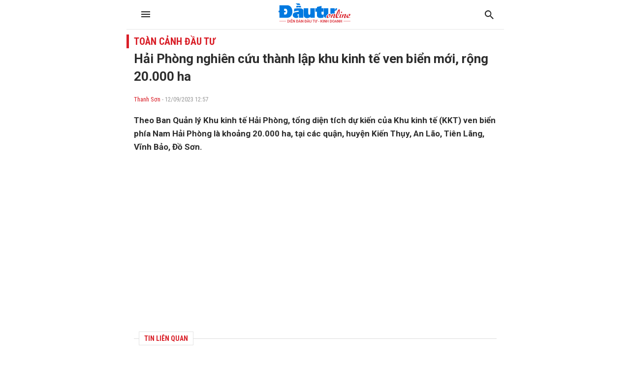

--- FILE ---
content_type: text/html; charset=UTF-8
request_url: https://amp.baodautu.vn/hai-phong-nghien-cuu-thanh-lap-khu-kinh-te-ven-bien-moi-rong-20000-ha-d198396.html
body_size: 19718
content:




<!doctype html>
<html amp lang="vi" >
<head>
<link href="https://fonts.googleapis.com/css2?family=Roboto+Condensed:ital,wght@0,400;0,700;1,400;1,700&family=Roboto:ital,wght@0,300;0,400;0,700;0,900;1,400;1,700&display=swap" rel="stylesheet">
<meta charset="utf-8">
<meta name="viewport" content="width=device-width,minimum-scale=1,initial-scale=1">
<meta name="amp-google-client-id-api" content="googleanalytics">
<link rel="canonical" href="https://baodautu.vn/hai-phong-nghien-cuu-thanh-lap-khu-kinh-te-ven-bien-moi-rong-20000-ha-d198396.html" />
<script async="" src="https://cdn.ampproject.org/v0.js"></script>
<script async custom-element="amp-form" src="https://cdn.ampproject.org/v0/amp-form-0.1.js"></script>
<script async custom-element="amp-ad" src="https://cdn.ampproject.org/v0/amp-ad-0.1.js"></script>
<script async custom-element="amp-analytics" src="https://cdn.ampproject.org/v0/amp-analytics-0.1.js"></script>
<script async custom-element="amp-auto-ads" src="https://cdn.ampproject.org/v0/amp-auto-ads-0.1.js"></script>
<script async custom-element="amp-fx-flying-carpet" src="https://cdn.ampproject.org/v0/amp-fx-flying-carpet-0.1.js"></script>
<link href="https://fonts.googleapis.com/css2?family=Roboto+Condensed:ital,wght@0,400;0,700;1,400;1,700&family=Roboto:ital,wght@0,300;0,400;0,700;0,900;1,400;1,700&display=swap" rel="stylesheet">
<title>Hải Phòng nghiên cứu thành lập khu kinh tế ven biển mới, rộng 20.000 ha</title>
<style amp-boilerplate>
body {
  -webkit-animation: -amp-start 8s steps(1, end) 0s 1 normal both;
  -moz-animation: -amp-start 8s steps(1, end) 0s 1 normal both;
  -ms-animation: -amp-start 8s steps(1, end) 0s 1 normal both;
  animation: -amp-start 8s steps(1, end) 0s 1 normal both
}
@-webkit-keyframes -amp-start {
from {
visibility:hidden
}
to {
visibility:visible
}
}
@-moz-keyframes -amp-start {
from {
visibility:hidden
}
to {
visibility:visible
}
}
@-ms-keyframes -amp-start {
from {
visibility:hidden
}
to {
visibility:visible
}
}
@-o-keyframes -amp-start {
from {
visibility:hidden
}
to {
visibility:visible
}
}
@keyframes -amp-start {
from {
visibility:hidden
}
to {
visibility:visible
}
}
</style>
<noscript>
<style amp-boilerplate>
body {
  -webkit-animation: none;
  -moz-animation: none;
  -ms-animation: none;
  animation: none
}
</style>
</noscript>
<style amp-custom>
* {
  margin: 0;
  padding: 0;
  box-sizing: border-box;
  -moz-box-sizing: border-box;
  -webkit-box-sizing: border-box;
  -ms-box-sizing: border-box;
  text-rendering: geometricPrecision;
}
html, body, div, span, applet, object, iframe, h1, h2, h3, h4, h5, h6, p, blockquote, pre, a, abbr, acronym, address, big, cite, code, del, dfn, em, img, ins, kbd, q, s, samp, small, strike, strong, sub, sup, tt, var, b, u, i, center, dl, dt, dd, ol, ul, li, fieldset, form, label, legend, table, caption, tbody, tfoot, thead, tr, th, td, article, aside, canvas, details, embed, figure, figcaption, footer, header, hgroup, menu, nav, output, ruby, section, summary, time, mark, audio, video {
  margin: 0;
  padding: 0;
  border: 0;
  font-size: 100%;
  font: inherit;
  vertical-align: baseline;
}
:focus {
  outline: 0;
}
article, aside, details, figcaption, figure, footer, header, hgroup, menu, nav, section {
  display: block;
}
body {
  line-height: 1;
}
ol, ul {
  list-style: none;
}
blockquote, q {
  quotes: none;
}
blockquote:before, blockquote:after, q:before, q:after {
  content: '';
  content: none;
}
table {
  border-collapse: collapse;
  border-spacing: 0;
}
 input[type=search]::-webkit-search-cancel-button, input[type=search]::-webkit-search-decoration, input[type=search]::-webkit-search-results-button, input[type=search]::-webkit-search-results-decoration {
 -webkit-appearance: none;
 -moz-appearance: none;
}
input[type=search] {
  -webkit-appearance: none;
  -moz-appearance: none;
  -webkit-box-sizing: content-box;
  -moz-box-sizing: content-box;
  box-sizing: content-box;
}
textarea {
  overflow: auto;
  vertical-align: top;
  resize: vertical;
}
audio, canvas, video {
  display: inline-block;

  max-width: 100%;
}
audio:not([controls]) {
  display: none;
  height: 0;
}
[hidden] {
  display: none;
}
html {
  font-size: 100%;
  -webkit-text-size-adjust: 100%;
  -ms-text-size-adjust: 100%;
}
a:focus {
  outline: thin dotted;
}
a:active, a:hover {
  outline: 0;
  color: #d91f28
}
img {
  border: 0;
  -ms-interpolation-mode: bicubic;
}
figure {
  margin: 0;
}
form {
  margin: 0;
}
fieldset {
  border: 1px solid #c0c0c0;
  margin: 0 2px;
  padding: 0.35em 0.625em 0.75em;
}
legend {
  border: 0;
  padding: 0;
  white-space: normal;

}
button, input, select, textarea {
  font-size: 100%;
  margin: 0;
  vertical-align: baseline;
 
}
button, input {
  line-height: normal;
}
button, select {
  text-transform: none;
}
button, html input[type="button"], input[type="reset"], input[type="submit"] {
  -webkit-appearance: button;
  cursor: pointer;

}
button[disabled], html input[disabled] {
  cursor: default;
}
input[type="checkbox"], input[type="radio"] {
  box-sizing: border-box;
  padding: 0;

}
input[type="search"] {
  -webkit-appearance: textfield;
  -moz-box-sizing: content-box;
  -webkit-box-sizing: content-box;
  box-sizing: content-box;
}
 input[type="search"]::-webkit-search-cancel-button, input[type="search"]::-webkit-search-decoration {
 -webkit-appearance: none;
}
 button::-moz-focus-inner, input::-moz-focus-inner {
 border: 0;
 padding: 0;
}
textarea {
  overflow: auto;
  vertical-align: top;
}
table {
  border-collapse: collapse;
  border-spacing: 0;
}
html, button, input, select, textarea {
  color: #222;
}
a {
  text-decoration: none;
  color: #2D2D2D
}

::-moz-selection {
 background: #b3d4fc;
 text-shadow: none;
}
::selection {
  background: #b3d4fc;
  text-shadow: none;
}
img {
  vertical-align: middle;
  max-width: 100%;
}
fieldset {
  border: 0;
  margin: 0;
  padding: 0;
}
textarea {
  resize: vertical;
}
html, body {
  font-family: 'Roboto Condensed', Arial, Helvetica, sans-serif;
  color: #2d2d2d;
  font-size: 14px;
  line-height: 20px
}
b, strong, .fbold {
  font-weight: 700
}
body, html {
  max-width: 767px;
  overflow-x: hidden;
  margin: 0 auto
}
.text-center {
  text-align: center
}
.text-left {
  text-align: left
}
.text-right, .align-right {
  text-align: right
}
.text-uppercase {
  text-transform: uppercase
}
.bor-top {
  border-top: 1px solid #e5e5e5;
}
.m-auto {
  margin: 0 auto
}
.mb5 {
  margin-bottom: 5px 
}
.mb10 {
  margin-bottom: 10px 
}
.mb15 {
  margin-bottom: 15px 
}
.mb20 {
  margin-bottom: 20px 
}
.mb25 {
  margin-bottom: 25px 
}
.mb30 {
  margin-bottom: 30px 
}
.mb40 {
  margin-bottom: 40px 
}
.mt5 {
  margin-top: 5px 
}
.mt10 {
  margin-top: 10px 
}
.mt15 {
  margin-top: 15px 
}
.mt20 {
  margin-top: 20px 
}
.mt25 {
  margin-top: 25px 
}
.mt30 {
  margin-top: 30px 
}
.mt40 {
  margin-top: 40px 
}
.mrl-15 {
  margin-left: -15px 
  margin-right: -15px 
}
.mr20 {
  margin-right: 20px
}
.ml40 {
  margin-left: 40px
}
.ml30 {
  margin-left: 30px
}
.ml20 {
  margin-left: 20px
}
.mr10 {
  margin-right: 10px
}
.ml10 {
  margin-left: 10px
}
.mr40 {
  margin-right: 40px
}
.mr30 {
  margin-right: 30px
}
.mr15 {
  margin-right: 15px
}
.ml15 {
  margin-left: 15px
}
.pda5 {
  padding: 5px;
}
.pdlr10 {
  padding: 0 15px;
}
.pdlr15 {
  padding: 0 15px;
}
.pda20 {
  padding: 20px;
}
.pdbt20 {
  padding: 20px 0;
}
.pdbt40 {
  padding: 40px 0;
}
.pdlr20 {
  padding: 0 20px;
}
.d-flex {
  display: inherit;
  display: -webkit-box;
  display: -webkit-flex;
  display: -moz-box;
  display: -ms-flexbox;
  display: flex;
  -ms-flex-wrap: wrap;
  flex-wrap: wrap;
  position: relative;
}
.f-monte {
  font-family: 'Roboto Condensed'
}
.f-noto {
  font-family: 'Roboto'
}
.fs12 {
  font-size: 12px;
  line-height: 16px;
}
.fs13 {
  font-size: 13px;
  line-height: 18px;
}
.fs14 {
  font-size: 14px;
  line-height: 20px;
}
.fs16 {
  font-size: 16px;
  line-height: 20px;
}
.fs18 {
  font-size: 18px;
  line-height: 24px;
}
.fs20 {
  font-size: 20px;
  line-height: 26px;
}
.fs22 {
  font-size: 22px;
  line-height: 28px;
}
.fs24 {
  font-size: 24px;
  line-height: 30px;
}
.fs26 {
  font-size: 26px;
  line-height: 32px;
}
.fs28 {
  font-size: 28px;
  line-height: 34px;
}
.fs30 {
  font-size: 30px;
  line-height: 36px;
}
.fs32 {
  font-size: 32px;
  line-height: 38px;
}
.container {
  max-width: 100%;
  margin: 0 15px;
}
.col745 {
  width: 745px
}
.col365 {
  width: 365px
}
.col170 {
  width: 170px
}
.col620 {
  width: 620px;
}
.col555 {
  width: 555px
}
.col235 {
  width: 235px
}
.col300 {
  width: 300px
}
.col810 {
  width: 810px
}
.fl {
  float: left
}
.fr {
  float: right
}
.d-block {
  display: block;
}
.w100per {
  width: 100%;
}
.ml-auto, .mx-auto {
  margin-left: auto 
}
.mr-auto, .mx-auto {
  margin-right: auto 
}
.thumbblock {
  display: block;
  overflow: hidden;
  position: relative
}
.thumbblock img {
  min-width: 100%;
  object-fit: cover;/* height: 100%; */
}
.thumb100per {
  width: 100%
}
.thumb170x170 {
  width: 170px;
  height: 170px
}
.thumb110x110 {
  width: 100px;
  height: 100px 
}
.thumb50x50 {
  width: 50px;
  height: 50px 
}
.thumb64x64 {
  width: 64px;
  height: 64px 
}
.thumb130x80 {
  width: 130px;
  height: 80px
}
.thumb140x90 {
  width: 140px;
  height: 90px
}
.thumb125 {
  width: 100%;
  height: 125px;
}
.thumb235x140 {
  width: 235px;
  height: 140px
}
.thumb105x105 {
  width: 105px;
  height: 105px 
}
.thumb140 {
  width: 100%;
  height: 140px
}
.thumb90x60 {
  width: 90px;
  height: 60px
}
.thumb280x180 {
  width: 280px;
  height: 180px
}
.thumb170 {
  width: 100%;
  height: 170px
}
.thumb555x335 {
  width: 100%;
  height: 335px
}
.thumb268x160 {
  width: 268px;
  height: 160px
}
.thumb160 {
  width: 100%;
  height: 160px
}
.thumb260 {
  width: 100%;
  height: 260px;
}
.thumb120x70 {
  width: 120px;
  height: 70px
}
.thumb80x80 {
  width: 80px;
  height: 80px 
}
.thumb220 {
  width: 100%;
  height: 220px;
}
.thumb200x200 {
  width: 100%;
  height: 200px
}
.thumb115 {
  height: 115px;
  width: 100%
}
.thumb60x60 {
  width: 60px;
  height: 60px 
}
.thumb200x200_square {
  width: 200px;
  height: 200px 
}
.thumb450 {
  width: 100%;
  height: 450px;
}
.radius100 {
  border-radius: 100%
}
.bg_black {
  background: #000 
}
.bg_green {
  background: #F2F8FE 
}
.bg_green2 {
  background: #F2F8FE 
}
.bg_red {
  background: #C41727 
}
.bg_red2 {
  background: #A50619 
}
.bg_purple {
  background: #6F2486 
}
.bg_cyan {
  background: #038881 
}
.bg_brown {
  background: #945700 
}
.bg_gray {
  background: #f4f4f4
}
.bg_white {
  background: #fff;
}
.cl_green {
  color: #d91f28 
}
.clred {
  color: #C41727 
}
.cl99 {
  color: #999 
}
.cl55 {
  color: #555 
}
.cl77 {
  color: #777 
}
.clblue {
  color: #2F729B 
}
.clwhite {
  color: #fff 
}
.flex-one {
  -webkit-box-flex: 1;
  -ms-flex: 1;
  flex: 1;
}
.align-items-end {
  align-items: flex-end
}
.align-items-center {
  align-items: center
}
.justify-content-center {
  justify-content: center
}
.clearfix::before, .clearfix::after {
  display: table;
  content: "";
  clear: both;
}
.h100 {
  height: 100%;
}
/*header*/

.header_main {
  padding: 7px 10px;
  position: fixed;
  width: 100%;
  top: 0;
  z-index: 9999;
  background: #fff;
  max-width: 767px;
  margin: 0 auto;
  border-bottom: 1px solid #e6e6e6;
}
.logo_main {
  height: 40px;
  display: inline-block
}
.logo_main img {
  height: 100%
}
.logo_spec {
  text-align: center;
  padding: 15px 0 5px;
  display: block;
}
.hotline_newspaper {
  margin-left: 45px
}
.phone_newspaper {
  background: url(images/ico-phone.svg) left center no-repeat;
  background-size: auto 16px;
  display: inline-block;
  padding-left: 20px;
  margin-right: 20px;
  font-size: 13px
}
.mail_newspaper {
  background: url(images/ico-mail.svg) left center no-repeat;
  background-size: auto 16px;
  display: inline-block;
  padding-left: 20px;
  font-size: 13px
}
.box_search {
  background: #F1F1F1;
  border-radius: 5px;
  overflow: hidden;
}
.txt_search {
  border: none;
  padding: 10px;
  background: #f1f1f1;
  border-radius: 3px 0 0 3px;
  width: calc(100% - 40px);
}
.btn_search, .search_result {
  background: url(images/ico-search.svg) no-repeat center center;
  border: none;
  background-size: auto 18px;
  padding: 10px 20px;
  width: 40px;
  height: 40px;
  display: inherit;
}
.bg_box_search {
  background: #d91f28;
  padding: 10px 15px;
  position: relative;
  z-index: 8
}
.search_main {
  margin-top: 0;
  position: absolute;
  top: 100%;
  width: 100%;
  visibility: hidden;
  opacity: 0;
  -webkit-transition: all 0.3s ease 0s;
  -khtml-transition: all 0.3s ease 0s;
  -moz-transition: all 0.3s ease 0s;
  -ms-transition: all 0.3s ease 0s;
  -o-transition: all 0.3s ease 0s;
  transition: all 0.3s ease 0s;
}
.search_main:before {
  content: '';
  position: absolute;
  top: 0;
  left: 0;
  bottom: 0;
  right: 0;
  height: 100vh;
  width: 100vh;
  background-color: rgba(0, 0, 0, 0.3);
}
.search_main.active {
  -webkit-transition: all 0.3s ease 0s;
  -khtml-transition: all 0.3s ease 0s;
  -moz-transition: all 0.3s ease 0s;
  -ms-transition: all 0.3s ease 0s;
  -o-transition: all 0.3s ease 0s;
  transition: all 0.3s ease 0s;
  visibility: visible;
  opacity: 1;
}
.search_main .search_result {
  background-image: url(images/ico-search-submit.svg);
}
.fix_scroll {
  height: 54px
}
.show_menu_main {
  white-space: nowrap;
  overflow-x: auto
}
.menu_main {
  background: #d91f28;
  position: relative;
  z-index: 9;
}
.header_main.fixed-header {
}
.menu_main a {
  font-family: 'Roboto Condensed';
  font-weight: 700;
  text-transform: uppercase;
  color: #fff;
  font-size: 14px;
  padding: 0px 10px;
  display: inline-block;
  line-height: 40px;
  -webkit-transition: all 0.3s ease 0s;
  -khtml-transition: all 0.3s ease 0s;
  -moz-transition: all 0.3s ease 0s;
  -ms-transition: all 0.3s ease 0s;
  -o-transition: all 0.3s ease 0s;
  transition: all 0.3s ease 0s;
}
.menu_main a.icon_home {
  background: url(images/ico-home.svg) no-repeat center 11px;
  background-size: auto 16px;
  padding: 10px 20px;
  width: 40px;
  height: 40px;
}
.menu_main a:hover, .menu_main a.active {
  background-color: rgba(255, 255, 255, 0.2) 
  -webkit-transition: all 0.3s ease 0s;
  -khtml-transition: all 0.3s ease 0s;
  -moz-transition: all 0.3s ease 0s;
  -ms-transition: all 0.3s ease 0s;
  -o-transition: all 0.3s ease 0s;
  transition: all 0.3s ease 0s;
}
.nav_right {
  position: relative;
  padding-left: 10px;
  margin-left: 10px
}
.nav_right:before {
  content: '';
  display: inline-block;
  position: absolute;
  height: 22px;
  width: 2px;
  background: rgba(255, 255, 255, 0.2);
  left: 0;
  top: 9px
}
.more_menu {
  position: relative;
  width: 40px;
  height: 40px;
  cursor: pointer;
  display: inherit;
}
.more_menu .dot {
  width: 18px;
  height: 2px;
  background-color: #222;
  -webkit-border-radius: 0;
  -khtml-border-radius: 0;
  -moz-border-radius: 0;
  -ms-border-radius: 0;
  -o-border-radius: 0;
  border-radius: 0;
  /* -webkit-transition: all 0.3s ease 0s; */
  -khtml-transition: all 0.3s ease 0s;
  -moz-transition: all 0.3s ease 0s;
  -ms-transition: all 0.3s ease 0s;
  -o-transition: all 0.3s ease 0s;
  /* transition: all 0.3s ease 0s; */
  position: absolute;
  top: 50%;
  left: 50%;
  margin-left: 0;
  margin-top: -2px;
}
.more_menu .dot:before {
  content: "";
  left: 0;
  width: 18px;
  height: 2px;
  background: #222;
  -webkit-border-radius: 0;
  -khtml-border-radius: 0;
  -moz-border-radius: 0;
  -ms-border-radius: 0;
  -o-border-radius: 0;
  border-radius: 0;
  /* -webkit-transition: all 0.3s ease 0s; */
  -khtml-transition: all 0.3s ease 0s;
  -moz-transition: all 0.3s ease 0s;
  -ms-transition: all 0.3s ease 0s;
  -o-transition: all 0.3s ease 0s;
  /* transition: all 0.3s ease 0s; */
  position: absolute;
  top: 50%;
  margin-top: 4px;
}
.more_menu .dot:after {
  left: 0;
  content: "";
  width: 18px;
  height: 2px;
  background: #222;
  -webkit-border-radius: 0;
  -khtml-border-radius: 0;
  -moz-border-radius: 0;
  -ms-border-radius: 0;
  -o-border-radius: 0;
  border-radius: 0;
  /* -webkit-transition: all 0.3s ease 0s; */
  -khtml-transition: all 0.3s ease 0s;
  -moz-transition: all 0.3s ease 0s;
  -ms-transition: all 0.3s ease 0s;
  -o-transition: all 0.3s ease 0s;
  /* transition: all 0.3s ease 0s; */
  position: absolute;
  top: 50%;
  margin-top: -6px;
}
.more_menu .dot:nth-child(n+2) {
  display: none;
}
.more_menu.active .dot {
  margin-left: 12px;
  background: transparent;
  top: 40%;
}
.more_menu.active .dot:before {
  width: 18px;
  height: 2px;
  border-radius: 0;
  /* -webkit-transition-delay: 0.2s; */
  -o-transition-delay: 0.2s;
  /* transition-delay: 0.2s; */
  -webkit-transform: translate(-86%, 15%) rotate(135deg);
  -ms-transform: translate(-86%, 15%) rotate(135deg);
  transform: translate(-86%, 15%) rotate(135deg);
}
.more_menu.active .dot:after {
  height: 18px;
  width: 2px;
  border-radius: 0;
  /* -webkit-transition-delay: 0.2s; */
  -o-transition-delay: 0.2s;
  /* transition-delay: 0.2s; */
  -webkit-transform: translate(-390%, 10%) rotate(135deg);
  -ms-transform: translate(-390%, 10%) rotate(135deg);
  transform: translate(-390%, 10%) rotate(135deg);
}
.category-popup {
  width: 100%;
  min-height: 470px;
  position: fixed;
  top: -100%;
  z-index: 10000;
  clear: both;
  visibility: hidden;
  opacity: 0;
  top: 0;
  /* bottom: 0; */
  -webkit-transition: all 0.3s ease 0s;
  -khtml-transition: all 0.3s ease 0s;
  -moz-transition: all 0.3s ease 0s;
  -ms-transition: all 0.3s ease 0s;
  -o-transition: all 0.3s ease 0s;
  transition: all 0.3s ease 0s;
  font-family: 'Roboto Condensed';
}
.category-popup .bg_category-popup {
  background: #fff;
  min-height: 100px;
  padding: 20px 0px;
  position: absolute;
  z-index: 9;
  top: 0;
  bottom: 0;
  right: 0;
  left: 0;
  -webkit-backface-visibility: hidden;
  -webkit-transition: translate3d(0, 0, 0);
  overflow-y: scroll;
  -webkit-overflow-scrolling: touch;
}
.category-popup.active {
  visibility: visible;
  opacity: 1;
  left: 0;
  top: 55px;
}
.category-popup:before {
  content: '';
  position: absolute;
  top: 0;
  left: 0;
  bottom: 0;
  right: 0;
  height: 100vh;
  width: 100vh;
  background-color: rgba(0, 0, 0, 0.3);
}
/*accord menu*/

.sidebar_menu .menu>ul>li {
  width: 100%;
  float: none;
  display: block;
  position: relative;
}
.sidebar_menu .menu>ul>li.active {
  background: #F6F9F2
}
.sidebar_menu .menu>ul>li.active>a {
  color: #d91f28
}
.sidebar_menu .menu>ul>li:not(:last-child)>a {
  border-bottom: 1px solid rgba(255, 255, 255, 0.15);
}
.sidebar_menu .menu>ul>li>a {
  font-weight: bold;
  display: block;
  font-size: 14px;
  padding: 10px 10px;
  color: #222;
  line-height: 20px;
  text-transform: uppercase;
}
.sidebar_menu .menu>ul>li .subnav {
  display: none;
  padding: 0;
  position: static;
  background: #f4f4f4;
}
.sidebar_menu .menu>ul>li .subnav .innersubnav {
  width: 100%;
  padding: 10px 0;
}
.sidebar_menu .menu>ul>li .subnav .innersubnav .colnav {
  width: 100%;
}
.sidebar_menu .menu>ul>li .navunit {
  padding: 0;
  position: relative;
  margin-left: 30px;
}
.sidebar_menu .menu>ul>li .navunit>a {
  font-size: 16px;
  padding: 10px 0;
  color: #222;
  font-family: 'Roboto';
  text-transform: inherit;
  font-weight: normal;
  display: block;
}
.sidebar_menu .menu>ul>li .navunit ul {
  display: none;
  padding: 0 0 0 25px;
  margin-top: 0px;
  border-top: 1px solid #e03021;
}
.sidebar_menu .menu>ul>li .navunit ul>li {
  padding-left: 0;
  margin-top: 0;
}
.sidebar_menu .menu>ul>li .navunit ul>li:before {
  content: none;
}
.sidebar_menu .menu>ul>li .navunit ul>li:hover {
  border-bottom: 1px solid #e03021;
}
.sidebar_menu .menu>ul>li .navunit ul>li:hover>a {
  color: #009eff;
}
.sidebar_menu .menu>ul>li .navunit ul>li>a {
  text-transform: capitalize;
  font-size: 16px;
  padding: 15px;
}
.sidebar_menu .menu>ul>li .innerbigtext {
  display: none;
}
.plus, .minus {
  position: absolute;
  right: 0;
  top: 0;
  width: 46px;
  height: 46px;
  cursor: pointer;
}
.plus:after {
  content: "";
  display: block;
  background: url(images/arrow-down.svg) no-repeat center center;
  position: absolute;
  right: 16px;
  top: 16px;
  color: #fff;
  cursor: pointer;
  width: 12px;
  height: 7px;
  -moz-transition: all 0.1s ease 0s;
  -webkit-transition: all 0.1s ease 0s;
  -o-transition: all 0.1s ease 0s;
}
.minus:after {
  background: url(images/arrow-up.svg) no-repeat center center;
  -moz-transition: all 0.1s ease 0s;
  -webkit-transition: all 0.1s ease 0s;
  -o-transition: all 0.1s ease 0s;
}
/*footer*/

.footer_main {
  background: #f8f8f8;
  padding: 30px 0;
  font-size: 13px;
}
.name_company {
  -webkit-box-flex: 1;
  -ms-flex: 1;
  flex: 1;
}
.footer_top {
  margin-bottom: 15px;
}
.col50per {
  width: 50%
}
.col30per {
  width: 33.3%
}
.footer_bottom_right .d-flex {
  margin: 0 -10px
}
.footer_bottom .col50per {
  padding: 0 10px
}
.footer_bottom p {
  margin-bottom: 5px;
}
.flag_contact {
  display: inline-block;
  padding: 3px 10px 2px;
  background: #C41727;
  color: #fff;
  text-transform: uppercase;
  margin-right: 15px;
  position: relative;
  font-weight: bold;
  margin: 7px 15px 7px 0;
}
.flag_contact:before {
  position: absolute;
  content: '';
  width: 0;
  height: 0;
  right: -9px;
  top: 0;
  border-top: 13px solid transparent;
  border-bottom: 12px solid transparent;
  border-left: 9px solid #C41727;
}
.back-top {
  cursor: pointer;
  width: 48px;
  height: 48px;
  border-radius: 100%;
  position: fixed;
  bottom: 68px;
  right: 20px;
  display: none;
  opacity: 0.8;
  background: url(images/backtop.svg) no-repeat center center rgba(0, 0, 0, 0.2);
  background-size: 17px auto;
  -webkit-transition: all 0.3s ease 0s;
  -khtml-transition: all 0.3s ease 0s;
  -moz-transition: all 0.3s ease 0s;
  -ms-transition: all 0.3s ease 0s;
  -o-transition: all 0.3s ease 0s;
  transition: all 0.3s ease 0s;
}
.back-top:hover {
  background-color: #d91f28;
  -webkit-transition: all 0.3s ease 0s;
  -khtml-transition: all 0.3s ease 0s;
  -moz-transition: all 0.3s ease 0s;
  -ms-transition: all 0.3s ease 0s;
  -o-transition: all 0.3s ease 0s;
  transition: all 0.3s ease 0s;
}
/*Main content*/


/*sick home*/

.head_sick {
  font-family: 'Roboto Condensed';
  font-weight: 800;
  color: #d91f28;
  border-top: 2px solid #d91f28;
  padding-top: 15px;
  margin-bottom: 20px
}
.section_sick_home {
  margin: 0 -15px
}
.section_sick_home .col50per {
  padding: 0 15px;
}
.list_sick li {
  width: 33.3%;
  position: relative;
  padding-left: 15px;
  margin-bottom: 10px;
}
.list_sick li:before {
  width: 4px;
  height: 4px;
  content: '';
  background: #d91f28;
  display: inline-block;
  position: absolute;
  top: 7px;
  left: 0;
}
/*long form home*/

.long_form_home {
  margin: 60px 0
}
.list_longform {
  margin: 0
}
.list_longform li {
  margin-bottom: 25px
}
.list_longform li:last-child {
  margin-bottom: 0
}
/*top home*/

.tab {
  overflow: hidden;
  background-color: #fff;
  margin: 10px 10px 5px;
  display: flex;
}
/* Style the buttons inside the tab */

.tab button {
  width: 33.3%;
  background-color: inherit;
  border: none;
  outline: none;
  cursor: pointer;
  padding: 13px 16px 10px;
  transition: 0.3s;
  font-size: 14px;
  border-bottom: 3px solid #fff;
  text-transform: uppercase;
  font-weight: 800;
}
/* Change background color of buttons on hover */

.tab button:hover {
  background-color: #f4f4f4;
}
/* Create an active/current tablink class */

.tab button.active {
  color: #d91f28;
  background: #f4f4f4;
  border-bottom: 3px solid #d91f28;
}
/* Style the tab content */

.tabcontent {
  display: none;
  padding: 5px 10px 20px;
  border-top: none;
}
.tabcontent {
  animation: fadeEffect 1s;/* Fading effect takes 1 second */
}


/* Go from zero to full opacity */

@keyframes fadeEffect {
 from {
 opacity: 0;
}
 to {
 opacity: 1;
}
}
.sapo_thumb_news {
  font-size: 14px;
  color: #555;
}
.list_two_news {
  margin: 0 -10px;
}
.list_two_news .col50per {
  padding: 0 10px;
}
.title_thumb_square {
  width: calc(100% - 90px);
  margin-left: 10px;
  max-height: 58px;
  display: block;
  overflow: hidden;
}
.list_thumb_square li {
  margin-top: 20px;
}
.list_thumb_square li:last-child {
  margin-bottom: 0;
}
.section_video_home {
  padding: 5px 0 30px 0;
}
.section_video_home .mb20:last-child {
  margin-bottom: 0 
}
.icon_video_home {
  background: url(images/ico-video.svg) no-repeat;
  width: 48px;
  height: 48px;
  display: inline-block;
  position: absolute;
  left: 0;
  bottom: 0;
  z-index: 9
}
.date_thumb_news {
  background: url(images/ico-clock.svg) no-repeat left center;
  background-size: 15px 15px;
  padding-left: 25px;
  font-size: 13px;
  line-height: 17px;
}
.desc_list_news_home {
  width: calc(100% - 155px);
  margin-left: 15px;
}
.list_news_home li, .foucs_longform {
  border-bottom: 1px solid #E5E5E5;
  margin-bottom: 15px;
  padding-bottom: 15px;
}
.list_news_home li:last-child {
  border-bottom: none;
  margin-bottom: 0;
  padding-bottom: 0
}
.hot_trend {
  background: #FEF2F2;
  padding: 20px 15px;
}
.hot_trend .d-flex {
}
.hot_trend .col50per {
/* padding: 0 20px; */
}
.tag_hot_trend {
  background: #C41727;
  font-size: 10px;
  color: #fff;
  padding: 3px 10px;
  margin-bottom: 10px;
  display: inline-block;
  line-height: 14px;
}
.btn_view_more_list {
  background: #d91f28;
  color: #fff;
  font-weight: bold;
  padding: 13px;
  display: block;
  border-radius: 5px;
  text-align: center;
  font-size: 16px;
}
.btn_view_more_list:hover {
  background: #d91f28cc;
  color: #fff;
}
.head_box_cate_home {
  font-family: 'Roboto Condensed';
  font-size:  20px;
  font-weight: 800;
  color: #d91f28;
  padding: 2px 10px;
  border-left: 5px solid #d91f28;
  text-transform: uppercase;
  margin: 15px -15px 15px;
}
.number_hot {
  width: 24px;
  height: 24px;
  display: inline-block;
  background: #C41727;
  font-family: 'Roboto Condensed';
  font-size: 16px;
  font-weight: 800;
  color: #fff;
  text-align: center;
  line-height: 24px;
  position: absolute;
  bottom: 0;
  left: 0;
}
.ads_sticky {
  position: sticky;
  top: 60px;
}
.head_box_ads_brand {
  background: #d91f28;
  font-family: 'Roboto Condensed';
  font-size: 14px;
  font-weight: 800;
  color: #fff;
  text-transform: uppercase;
  padding: 5px;
  text-align: center;
}
.content_brand {
  border: 1px solid #d91f28;
}
.list_news_brand {
  padding: 10px;
}
.list_news_brand li {
  border-bottom: 1px solid #ededed;
  margin-bottom: 10px;
  padding-bottom: 10px;
}
.list_news_brand li:last-child {
  margin-bottom: 0;
  padding-bottom: 0;
  border-bottom: none;
}
.desc_brand {
  width: calc(100% - 105px);
  margin-left: 15px;
}
.box_ads_brand.box_blue .head_box_ads_brand {
  background: #1058A8;
}
.box_ads_brand.box_blue .content_brand {
  border-color: #1058A8;
}
.box_ads_brand.box_red .head_box_ads_brand {
  background: #C41727;
}
.box_ads_brand.box_red .content_brand {
  border-color: #C41727;
}
.box_input_ques {
  margin: 15px;
  margin: 15px auto;
  width: 90%;
}
.btn_send_ques, .input-form {
  border: none;
  padding: 10px;
  width: 100%;
  display: block;
}
.content_brand_green {
  background: #d91f28;
  color: #fff;
}
.btn_send_ques.bg_yellow {
  background: orange;
  color: #fff;
}
.head_doctor {
  background: url(images/ico-heartbeat.svg) right center no-repeat;
  padding: 7px 0;
  background-size: auto 36px
}
.head_expert {
  background: url(images/ico-doctor.svg) right center no-repeat;
  padding: 7px 0;
  background-size: auto 29px
}
.desc_info_doctor {
  width: calc(100% - 90px);
  margin-right: 10px
}
.box_heart .sapo_thumb_news {
  border-bottom: 1px solid #fff;
  padding-bottom: 10px;
  margin-bottom: 10px;
}
/*cate*/

.bread_cump .bread_item {
  margin-left: 20px
}
.bread_cump .bread_item:first-child {
  font-size: 16px;
  color: #d91f28;
  font-family: 'Roboto Condensed';
  font-size: 16px;
  font-weight: 800;
  text-transform: uppercase;
  background: url(images/arrow-bread.svg) right no-repeat;
  padding-right: 15px;
  margin-left: 0
}
.bottom_cate {
  border-top: 1px solid #E5E5E5;
  padding-top: 20px
}
.pagation {
  justify-content: center;
  margin: 40px 0 20px
}
.pagation .pagation_item {
  border: 1px solid #E5E5E5;
  width: 40px;
  height: 40px;
  display: inline-block;
  margin: 0 5px;
  border-radius: 3px;
  text-align: center;
  font-weight: bold;
  font-size: 14px;
  line-height: 40px;
}
.pagation .pagation_item:hover, .pagation .pagation_item.active {
  background: #d91f28;
  color: #fff;
  border-color: #d91f28
}
.pagation .pagation_item.pre_page {
  background: url(images/pre-page.svg) center center no-repeat;
}
.pagation .pagation_item.next_page {
  background: url(images/next-page.svg) center center no-repeat;
}
.pagation .pagation_item.pre_page:hover, .pagation .pagation_item.next_page:hover {
  background-color: #f4f4f4
}
.desc_info_topic {
  padding-right: 20px;
}
/*Detail news*/

.title-detail {
  font-family: 'Roboto';
  font-size: 26px;
  font-weight: 700;
  line-height: 36px;
  margin: 5px 0 0;
}
.sapo_detail {
  font-family: 'Roboto';
  font-size: 17px;
  font-weight: 700;
  line-height: 27px;
  margin-bottom: 20px
}
.col1000 {
  max-width: 1000px;
}
.col660 {
  width: 660px
}
#content_detail_news {
  margin-bottom: 30px
}
#content_detail_news p {
  margin-bottom: 15px;
  text-align: left;
}
#content_detail_news i, #content_detail_news em {
  font-style: italic;
}
#content_detail_news, #content_detail_news * {
  font-family: 'Roboto';
  font-size: 17px;
  line-height: 26px;
  color: #333
}
#content_detail_news img {
  width: auto;
  height: auto;
  max-width: 100%;
  margin: 0 auto;
  display: inherit
}
#content_detail_news table, #content_detail_news .MASTERCMS_TPL_TABLE {
  max-width: inherit 
  margin: 0 -15px 30px -15px 
  width: calc(100% + 30px) 
}
.caption_images {
  background: #f2f2f2;
  padding: 10px;
  font-family: 'Roboto';
  text-align: center;
  margin-bottom: 15px
}
.caption_images * {
  font-family: 'roboto';
  font-size: 14px;
  font-style: italic
}
.caption_images p {
  margin: 0
}
.link-content-footer {
  border-left: 7px solid #ddd;
  padding-left: 20px;
  margin: 40px 30px;
}
.link-content-footer .fs26 {
  font-size: 26px;
  line-height: 32px
}
#content_detail_news .style-box {
  background: #e8f4ff;
  padding: 20px;
  width: 100%;
  margin: auto;
  margin-bottom: 15px;
  border-radius: 5px;
  border-left: 3px solid #d91f28;
}
#content_detail_news .style-box table, #content_detail_news .style-box td {
  border: none 
}
#content_detail_news table, #content_detail_news td {
  border-color: #ddd 
}
#content_detail_news .thumb200x200 img {
  object-fit: cover;
  max-width: 100%;
  width: auto;
}
.tag_detail .tag_detail_item {
  border-radius: 40px;
  color: #2F729B;
  font-size: 12px;
  margin-right: 8px;
  background: #f2f2f2;
  padding: 1px 10px;
  border: 1px solid #ddd;
  margin-bottom: 5px;
}
.tag_detail {
  margin-bottom: 30px
}
.list_news_relate_bottom {
}
.list_news_relate_bottom li {
  margin-bottom: 30px
}
.list_news_relate_bottom li:last-child {
  margin-bottom: 0
}
.list_topic_bottom_detail {
  margin: 0 -10px
}
.list_topic_bottom_detail li {
  width: 25%;
  padding: 0 10px;
  margin-bottom: 30px
}
.box_input_text {
  border-radius: 3px;
  padding: 10px
}
.box_input_text .input-form {
  border-radius: 4px;
  border: 1px solid #ddd
}
.btn_send_cm {
  background: #d91f28;
  font-weight: bold;
  font-size: 14px;
  padding: 10px 20px;
  border: none;
  border-radius: 4px;
  color: #fff
}
.box_input_text .mr-auto {
  margin: 0
}
.box_input_text .mr-auto .input-form {
  width: 230px
}
.list_comment_user li {
  background: #f4f4f4;
  padding: 10px 15px;
  border-radius: 4px;
  margin-bottom: 10px
}
.w50per {
  width: 50%;
  margin: 0 auto
}
.list_col_30per li {
  width: 33.3%;
  padding: 0 15px
}
.list_col_30per {
  margin: 0 -15px
}
.list_expert_live {
  margin: 0 -10px;
}
.list_expert_live>li {
  padding: 0 10px;
  margin-bottom: 25px;
}
.box_input_text.pda20 {
  padding: 20px
}
.mh36 {
  max-height: 36px;
  overflow: hidden
}
.box_question {
  background: #EDF4E5;
  padding: 20px;
  border-radius: 5px
}
.content_ques {
  font-family: 'Roboto';
  font-size: 16px;
  line-height: 24px
}
.content_ques p {
  margin-bottom: 15px
}
.btn_question {
  background: #fff;
  padding: 3px 15px;
  display: inline-block;
  color: #d91f28;
  border: 1px solid #ddd;
  border-radius: 4px;
  font-size: 13px;
  font-weight: bold
}
.btn_question:hover {
  background: #d91f28;
  color: #fff;
  border-color: #d91f28
}
/*loading*/

.lds-spinner {
  color: official;
  display: inline-block;
  position: relative;
  width: 80px;
  height: 80px;
}
.lds-spinner div {
  transform-origin: 40px 40px;
  animation: lds-spinner 1.2s linear infinite;
}
.lds-spinner div:after {
  content: " ";
  display: block;
  position: absolute;
  top: 3px;
  left: 37px;
  width: 5px;
  height: 20px;
  border-radius: 20%;
  background: #ddd;
}
.lds-spinner div:nth-child(1) {
  transform: rotate(0deg);
  animation-delay: -1.1s;
}
.lds-spinner div:nth-child(2) {
  transform: rotate(30deg);
  animation-delay: -1s;
}
.lds-spinner div:nth-child(3) {
  transform: rotate(60deg);
  animation-delay: -0.9s;
}
.lds-spinner div:nth-child(4) {
  transform: rotate(90deg);
  animation-delay: -0.8s;
}
.lds-spinner div:nth-child(5) {
  transform: rotate(120deg);
  animation-delay: -0.7s;
}
.lds-spinner div:nth-child(6) {
  transform: rotate(150deg);
  animation-delay: -0.6s;
}
.lds-spinner div:nth-child(7) {
  transform: rotate(180deg);
  animation-delay: -0.5s;
}
.lds-spinner div:nth-child(8) {
  transform: rotate(210deg);
  animation-delay: -0.4s;
}
.lds-spinner div:nth-child(9) {
  transform: rotate(240deg);
  animation-delay: -0.3s;
}
.lds-spinner div:nth-child(10) {
  transform: rotate(270deg);
  animation-delay: -0.2s;
}
.lds-spinner div:nth-child(11) {
  transform: rotate(300deg);
  animation-delay: -0.1s;
}
.lds-spinner div:nth-child(12) {
  transform: rotate(330deg);
  animation-delay: 0s;
}
 @keyframes lds-spinner {
 0% {
 opacity: 1;
}
 100% {
 opacity: 0;
}
}
.list_expert_page li {
  margin-bottom: 30px;
  padding-bottom: 30px;
}
.thumbgray, .thumbgray img {
  -webkit-filter: grayscale(100%);
  filter: grayscale(100%);
}
.list_expert_relate {
  margin: 0 -20px;
}
.list_expert_relate li {
  padding: 0 20px;
  margin-bottom: 30px;
}
.list_sick_cate {
  margin: 10px 0 20px 0;
}
.list_sick_cate li {
  width: 100%;
  font-size: 16px;
  font-weight: bold;
  border-bottom: 1px solid #e5e5e5;
  margin: 0 10px;
  padding-top: 0;
  margin-top: 0;
  margin-bottom: 15px;
  padding-bottom: 15px;
}
.list_sick_cate li::before {
}
.option_hospital {
  margin: 10px;
}
.option_hospital .input-form {
  background: #F1F1F1;
  border-radius: 3px;
  line-height: 18px;
}
.option_hospital .btn_send_cm {
  line-height: 18px;
}
.option_hospital .col1 {
  width: 20%;
  padding: 0 10px;
}
.option_hospital .col2 {
  width: 60%;
  padding: 0 10px;
}
.option_hospital .col3 {
  width: 20%;
  padding: 0 10px;
}
.list_hospital>li {
  margin-bottom: 20px;
  padding-bottom: 20px;
  border-bottom: 1px solid #e5e5e5;
}
.list_info_hospital li {
  margin-bottom: 6px;
  position: relative;
  padding-left: 25px;
}
.list_info_hospital li:last-child {
  margin-bottom: 0;
}
.ico-plus {
  background: url(images/ico_plus.svg) left center no-repeat;
  background-size: 12px auto;
}
.ico-address {
  background: url(images/ico_address.svg) left center no-repeat;
  background-size: 12px auto;
}
.ico-call {
  background: url(images/ico-call.svg) left center no-repeat;
  background-size: 14px auto;
}
.ico-link {
  background: url(images/ico-link.svg) left center no-repeat;
  background-size: 14px auto;
}
.ico-mail {
  background: url(images/ico-mail.svg) left center no-repeat;
  background-size: 14px auto;
}
.box_player_video iframe {
  width: 100%;
  height: 220px;
  border: 0;
}
.live_tag {
  background: #C41727;
  color: #fff;
  font-size: 13px;
  text-transform: uppercase;
  display: inline-block;
  margin-right: 10px;
  padding: 3px 10px;
  line-height: 15px;
}
.bg_embed {
  background: #222222;
  padding: 10px;
  border-radius: 4px;
}
.bg_embed input {
  background: none;
  color: #fff;
  border: none;
}
.ico-embed {
  background: url(images/ico-embed.svg) no-repeat center center;
  background-size: 20px auto;
  display: inline-block;
  width: 20px;
  height: 20px;
}
.ico-link {
  background: url(images/ico-linkw.svg) no-repeat center center;
  background-size: 20px auto;
  display: inline-block;
  width: 20px;
  height: 20px;
}
.mh160 {
  max-height: 160px;
  overflow: hidden;
}
.list_video_cate {
}
.list_video_cate li {
  padding: 0 0 15px;
  margin-bottom: 15px;
}
.list_video_cate li:last-child {
  border-bottom: none
}
.gradient_video {
  position: absolute;
  top: 0;
  left: 0;
  bottom: 0;
  right: 0;
  background: rgba(0, 0, 0, 0);
  background: -moz-linear-gradient(top, rgba(0, 0, 0, 0) 0%, rgba(0, 0, 0, 0) 30%, rgba(0, 0, 0, 0.8) 100%);
  background: -webkit-gradient(left top, left bottom, color-stop(0%, rgba(0, 0, 0, 0)), color-stop(30%, rgba(0, 0, 0, 0)), color-stop(100%, rgba(0, 0, 0, 0.8)));
  background: -webkit-linear-gradient(top, rgba(0, 0, 0, 0) 0%, rgba(0, 0, 0, 0) 30%, rgba(0, 0, 0, 0.8) 100%);
  background: -o-linear-gradient(top, rgba(0, 0, 0, 0) 0%, rgba(0, 0, 0, 0) 30%, rgba(0, 0, 0, 0.8) 100%);
  background: -ms-linear-gradient(top, rgba(0, 0, 0, 0) 0%, rgba(0, 0, 0, 0) 30%, rgba(0, 0, 0, 0.8) 100%);
  background: linear-gradient(to bottom, rgba(0, 0, 0, 0) 0%, rgba(0, 0, 0, 0) 30%, rgba(0, 0, 0, 0.8) 100%);
}
.list_longform_cate {
  margin-bottom: 60px;
}
.list_longform_cate .list_longform li {
  margin-bottom: 50px;
}
/*content longform*/

.content-magazine .MASTERCMS_TPL_TABLE {
  margin-right: 0 
}
.content-magazine-pink {
  background: #FDF3F2;
}
.detail-content-magazine, .detail-content-magazine * {
  font-family: 'Roboto';
  font-size: 17px;
  line-height: 26px;
  color: #333;
}
.detail-content-magazine i, .detail-content-magazine em {
  font-style: italic
}
.detail-content-magazine {
  margin: 30px 15px;
}
.detail-content-magazine p {
  margin-bottom: 25px
}
.photo-default {
  margin: 30px auto
}
.cover-magazine {
  text-align: center;
}
.content-magazine-left {
  margin: 10px 0;
}
.content-magazine-center {
  margin: 30px auto;
  margin-left: 0;
  width: auto;
  text-align: center;
}
.content-magazine-center.w1130 {
  /* max-width: 100%; */
  margin-left: 0;
}
.content-magazine-right {
  margin: 0px 0 10px;
  margin-right: 0;
  margin-left: 0;/* width: 100%; */
}
.author-magazine {
  position: relative;
  margin: 0 auto 15px;
}
.author-magazine, .author-magazine * {
  font-family: roboto
}
.author-wrapper {
  text-align: left;
  border-left: solid 5px #d91f28;
  padding-left: 20px;
}
.author-wrapper label, .author-wrapper .credit-text {
  display: inline-block;
  margin-right: 5px;
  font-weight: 900;
  margin-bottom: 0
}
.source-magazine {
  position: absolute;
  right: 0;
  top: 0;
}
.publish-date {
  position: absolute;
  right: 0;
  top: 30px;
}
.over_scroll {
  white-space: nowrap;
  overflow-x: auto
}
.bg_black.pdbt20 {
  padding-top: 5px
}
.list_news_relation_top {
  border-top: 1px solid #ddd;
  border-bottom: 1px solid #e2e2e2;
  margin-top: 30px;
  margin-bottom: 20px
}
.head_relation {
  font-family: 'Roboto Condensed';
  font-size: 14px;
  border: 1px solid #e2e2e2;
  padding: 3px 10px;
  display: inline-block;
  background: #fff;
  margin-left: 10px;
  font-weight: 800;
  position: relative;
  top: -15px;
  color: #d91f28;
}
.list_news_relation_top ul {
  margin: 10px 0 15px;
  margin-left: 10px;
}
.list_news_relation_top ul li {
  position: relative;
  padding-left: 15px;
  margin-bottom: 10px;
}
.list_news_relation_top ul li:before {
  width: 5px;
  height: 5px;
  position: absolute;
  left: 0;
  top: 5px;
  content: '';
  background: #d91f28;
}
.quote-box {
  background-color: #f5f5f5;
  border: solid 1px #e5e5e5;
  width: 50%;
  padding: 10px;
}
.box-right {
  float: right;
  margin-left: 10px 
  margin-bottom: 10px
}
/*share photo*/

.share_photo {
  height: 20px;
}
.MASTERCMS_TPL_TABLE {
  background: none repeat scroll 0 0;
  font-size: 12px 
  line-height: 14px 
  margin: auto 
  margin-bottom: 8px 
  width: 60%;
  max-width: 100% 
  padding-left: 0px 
  margin-right: 20px 
  margin-top: 5px 
  clear: both;
}
.MASTERCMS_TPL_TABLE tbody tr:nth-child(even) td {
  background-color: #e5e5e5 
  color: #333 
  font-size: 14px 
  font-style: italic 
  line-height: 1.6 
  padding: 8px 
  text-align: center 
}
.e_header {
  background: #014f92;
  justify-content: center
}
.e-left a {
  padding: 12px 15px;
  display: inline-block;
  background: rgba(0,0,0,0.3);
}
.e-right {
  padding: 12px 10px 5px 10px;
}
.e-logo {
  padding: 8px 10px;
  width: 100px;
  position: absolute;
  left: 50px;
}
.caption_photo {
  background: #f2f2f2;
  padding: 15px
}
.slide_images {
  margin: 0 -15px;
  background: #f2f2f2
}
/*Photo detail*/
/* Slider */
.slick-slider {
  position: relative;
  display: block;
  box-sizing: border-box;
  -webkit-user-select: none;
  -moz-user-select: none;
  -ms-user-select: none;
  user-select: none;
  -webkit-touch-callout: none;
  -khtml-user-select: none;
  -ms-touch-action: pan-y;
  touch-action: pan-y;
  -webkit-tap-highlight-color: transparent;
}
.slick-list {
  position: relative;
  display: block;
  overflow: hidden;
  margin: 0;
  padding: 0;
}
.slick-list:focus {
  outline: none;
}
.slick-list.dragging {
  cursor: pointer;
  cursor: hand;
}
.slick-slider .slick-track, .slick-slider .slick-list {
  -webkit-transform: translate3d(0, 0, 0);
  -moz-transform: translate3d(0, 0, 0);
  -ms-transform: translate3d(0, 0, 0);
  -o-transform: translate3d(0, 0, 0);
  transform: translate3d(0, 0, 0);
}
.slick-track {
  position: relative;
  top: 0;
  left: 0;
  display: block;
  margin-left: auto;
  margin-right: auto;
}
.slick-track:before, .slick-track:after {
  display: table;
  content: '';
}
.slick-track:after {
  clear: both;
}
.slick-loading .slick-track {
  visibility: hidden;
}
.slick-slide {
  display: none;
  float: left;
  height: 100%;
  min-height: 1px;
}
[dir='rtl'] .slick-slide {
  float: right;
}
.slick-slide img {
  display: block;
}
.slick-slide.slick-loading img {
  display: none;
}
.slick-slide.dragging img {
  pointer-events: none;
}
.slick-initialized .slick-slide {
  display: block;
}
.slick-loading .slick-slide {
  visibility: hidden;
}
.slick-vertical .slick-slide {
  display: block;
  height: auto;
  border: 1px solid transparent;
}
.slick-arrow.slick-hidden {
  display: none;
}
/* Slider */
.slick-loading .slick-list {
  background: #fff url('images/ajax-loader.gif') center center no-repeat;
}
/* Icons */

/* Arrows */
.slick-prev, .slick-next {
  font-size: 0;
  line-height: 0;
  position: absolute;
  top: 140px;
  display: block;
  width: 40px;
  height: 40px;
  padding: 0;
  -webkit-transform: translate(0, -50%);
  -ms-transform: translate(0, -50%);
  transform: translate(0, -50%);
  cursor: pointer;
  color: transparent;
  border: none;
  outline: none;
  background: transparent;
  z-index: 9;
  background: #d91f28b8;
}
.slick-prev:hover, .slick-prev:focus, .slick-next:hover, .slick-next:focus {
  color: #ffffff00;
  outline: none;
  background: #d91f28b8;
}
.slick-prev:hover:before, .slick-prev:focus:before, .slick-next:hover:before, .slick-next:focus:before {
  opacity: 1;
}
.slick-prev.slick-disabled:before, .slick-next.slick-disabled:before {
  opacity: .25;
}
.slick-prev:before, .slick-next:before {
  font-family: 'slick';
  font-size: 25px;
  line-height: 22px;
  opacity: .75;
  color: #fff;
  -webkit-font-smoothing: antialiased;
  -moz-osx-font-smoothing: grayscale;
}
.slick-prev {
  left: 0;
}
[dir='rtl'] .slick-prev {
  right: -25px;
  left: auto;
}
.slick-prev:before {
  content: '←';
}
[dir='rtl'] .slick-prev:before {
  content: '→';
}
.slick-next {
  right: 0;
}
[dir='rtl'] .slick-next {
  right: auto;
  left: -25px;
}
.slick-next:before {
  content: '→';
}
[dir='rtl'] .slick-next:before {
  content: '←';
}
/* Dots */
.slick-dotted.slick-slider {
  margin-bottom: 30px;
}
.slick-dots {
  position: absolute;
  bottom: -25px;
  display: block;
  width: 100%;
  padding: 0;
  margin: 0;
  list-style: none;
  text-align: center;
}
.slick-dots li {
  position: relative;
  display: inline-block;
  width: 20px;
  height: 20px;
  margin: 0 5px;
  padding: 0;
  cursor: pointer;
}
.slick-dots li button {
  font-size: 0;
  line-height: 0;
  display: block;
  width: 20px;
  height: 20px;
  padding: 5px;
  cursor: pointer;
  color: transparent;
  border: 0;
  outline: none;
  background: transparent;
}
.slick-dots li button:hover, .slick-dots li button:focus {
  outline: none;
}
.slick-dots li button:hover:before, .slick-dots li button:focus:before {
  opacity: 1;
}
.slick-dots li button:before {
  font-family: 'slick';
  font-size: 6px;
  line-height: 20px;
  position: absolute;
  top: 0;
  left: 0;
  width: 20px;
  height: 20px;
  content: '•';
  text-align: center;
  opacity: .25;
  color: black;
  -webkit-font-smoothing: antialiased;
  -moz-osx-font-smoothing: grayscale;
}
.slick-dots li.slick-active button:before {
  opacity: .75;
  color: black;
}
/*START SUGGEST BOX*/
#content_detail_news .box-news-suggest {
  background: none repeat scroll 0 0 #f9f9f9;
  border-color: #e3e3e3;
  border-style: solid;
  border-width: 2px 1px;
  float: right;
  height: auto;
  margin: 10px 15px;
  position: relative;
  width: 160px;
}
#content_detail_news .box-news-suggest img {
  border: 0 
}
#content_detail_news .box-news-suggest-title {
  left: -27px;
  position: absolute;
  top: -3px;
}
#content_detail_news .box-news-suggest-content {
  margin-left: 15px;
  margin-top: 25px;
  width: 130px;
  border-bottom: 1px solid #dfdfdf;
  padding-bottom: 20px;
}
#content_detail_news .img-130x85 {
  width: 130px;
  height: auto;
  margin-bottom: 7px;
}
#content_detail_news .img-120x75 {
  height: 85px 
  margin-bottom: 7px 
  width: 130px;
}
#content_detail_news .box-news-suggest-a {
  color: #0079E0 
  font-size: 14px 
  line-height: 18px 
}
#content_detail_news .box-news-suggest-a:hover, #content_detail_news .box-news-content ul li a:hover, #content_detail_news .box-bews-today-content a:hover {
  color: #bb0003;
}
#content_detail_news .box-news-suggest-hor {
  float: left;
  height: 175px;
  width: 95%;
}
#content_detail_news .suggest-hor {
  float: left;
  border: none;
  margin-right: 12px;
}
#content_detail_news .box-news-suggest-ver {
  width: 300px;
  height: auto;
}
#content_detail_news .box-news-suggest-wrapper {
  float: left;
  width: 285px;
  border-top: 1px solid #DFDFDF;
}
#content_detail_news .hor-content {
  border: medium none;
  float: left;
  margin: 15px 3px 10px 15px 
  width: 108px;
  height: 145px;
  overflow: hidden;
  font-size: 11px 
  line-height: 13px 
}
#content_detail_news .box-news-suggest-link {
  float: left;
  width: 283px;
  height: auto;
  padding-top: 10px;
}
#content_detail_news .suggest-link {
  border-bottom: 1px solid #DBDBDB;
  margin: 15px 16px 0;
  padding-bottom: 10px;
}
#content_detail_news .suggest-link a {
  background: url("images/bullet-arrow_31.png") no-repeat scroll 0 6px transparent;
  display: block;
  padding-left: 15px;
}
#content_detail_news .box_news_suggest1 * {
  margin: 0
  padding: 0
  text-decoration: none
}
#content_detail_news .box_news_suggest1 p {
  text-transform: uppercase;
  font: 700 12px/32px Arial
}
#content_detail_news .box_news_suggest1 p img {
  float: left
}
#content_detail_news .box_news_suggest1 {
  float: left;
  width: 190px;
  background: #f6f6f6
}
#content_detail_news .box_news_suggest1 ul {
  float: left;
  width: 160px
}
#content_detail_news .box_news_suggest1 span {
  color: #f00;
  text-transform: uppercase;
  position: relative;
  top: -10px;
  left: 10px;
  padding: 0 10px;
  background: #fff
}
#content_detail_news .box_news_suggest1 li {
  padding: 5px 0;
  margin: 10px 5px;
  border-top: #f2f2f2 1px solid
}
#content_detail_news .box_news_suggest1 li a {
  display: block;
  margin: 5px 0;
  text-align: center;
  font-size: 12px
  color: #000;
  height: 70px;
  overflow: hidden;
}
#content_detail_news .box_news_suggest1 li img {
  max-width: 100%;
  width: 100% 
  margin: 0
}
#content_detail_news .box_news_suggest2 * {
  margin: 0
  padding: 0
  text-decoration: none
}
#content_detail_news .box_news_suggest2 p {
  text-transform: uppercase;
  font: 700 12px/32px Arial
}
#content_detail_news .box_news_suggest2 p img {
  float: left;
}
#content_detail_news .box_news_suggest2 {
  border: 1px solid #ccc;
  border-top-color: #B6D1E1;
  position: relative;
  margin: 10px 0;
  background: #f6f6f6;
  font-size: 12px;
  text-align: justify;
  min-height: 175px;
  width: 450px;
}
#content_detail_news .box_news_suggest2 span {
  color: #f00;
  text-transform: uppercase;
  position: relative;
  top: -10px;
  left: 10px;
  padding: 0 10px;
  background: #fff
}
#content_detail_news .box_news_suggest2 ul {
  height: 160px
}
#content_detail_news .box_news_suggest2 li {
  float: left;
  width: 130px;
  padding: 2px 8px
}
#content_detail_news .box_news_suggest2 li * {
  margin: 5px
}
#content_detail_news .box_news_suggest2 li a {
  float: left;
  text-align: center;
  white-space: none;
  font-size: 12px 
  color: #000;
  height: 70px;
  overflow: hidden;
}
#content_detail_news .box_news_suggest2 li img {
  max-width: 100%;
  width: 100% 
  margin: 0;
  max-height: 77px;
  overflow: hidden;
}
#content_detail_news .box-news-suggest.style1 .sapo, #content_detail_news .box-news-suggest.style2 .sapo, #content_detail_news .box-news-suggest.style3 .sapo {
  display: none;
}
#content_detail_news .box-news-suggest.style3 .hor-content {
  width: 126px 
}
#content_detail_news .box-news-suggest.style2 .hor-content {
  width: 130px 
}
/* add more fix*/
  
#content_detail_news .box-news-suggest-hor {
  width: 100%;
  margin: 10px 0;
  box-sizing: border-box;
}
#content_detail_news .hor-content {
  margin: 15px 1% 10px 1% 
  width: 23%;
  text-align: justify;
}
#content_detail_news .box-news-suggest-hor {
  height: auto
}
#content_detail_news .hor-content {
  height: auto
}

@media screen and (max-width: 899px) {
.col740:after {
  content: " ";
  display: block;
  visibility: hidden;
  clear: both;
  height: 0.1px;
  font-size: 0.1em;
  line-height: 0;
}
.pager_top {
  background: #fff 
}
}

@media screen and (max-width: 510px) {
#content_detail_news .hor-content {
  width: 48%
}
#content_detail_news .img-120x75 {
  width: 100%;
  height: auto 
}
#content_detail_news .hor-content:nth-child(2n+1) {
  clear: both
}
}
/*END SUGGEST BOX*/
/*Block*/
.style-box {
  padding: 10px;
  position: relative;
  background-color: #f5f5f5;
  border: solid 1px #e5e5e5;
}
.style-box:before {
  content: '';
  height: 100%;
  width: 1px;
  border: solid #d91f28;
  border-width: 0 1px 0 2px;
  position: absolute;
  top: 0;
  left: 0;
}
.quote-box {
  background-color: #f5f5f5;
  border: solid 1px #e5e5e5;
  width: 50%;
  padding: 5px;
}
.box-left {
  float: left;
  margin-right: 5px 
}
.box-right {
  float: right;
  margin-left: 5px 
}
.box-full {
  width: 100% 
}
.head_project {
  text-align: center
}
.head_project .title_head_project {
  display: inline-block;
  background: #fff;
  padding: 7px 20px;
  border-radius: 0 0 10px 10px;
  text-decoration: none;
  font-weight: bold;
  color: #d91f28;
  text-transform: uppercase;
  margin-bottom: 25px;
  font-size: 18px;
}
.box_project {
  background: url(images/bg_project.jpg) center center;
  background-size: cover;
  margin: 20px 0
}
.thumb245x115 {
  width: 100%;
  height: 115px;
  min-height: 100%
}
.thumb245x115 img {
  object-fit: cover;
  width: 100%
}
.item_slide_project {
  background: #fff;
  padding: 3px;
  margin: 0 10px;
  margin-bottom: 20px;
}
.item_slide_project .fs16 {
  padding: 10px;
  display: block;
  font-weight: bold
}
  
.list_slide_project .bx-wrapper .bx-pager.bx-default-pager a {
  background: #fff
}
.list_slide_project .bx-wrapper .bx-pager.bx-default-pager a:hover, .list_slide_project .bx-wrapper .bx-pager.bx-default-pager a.active {
  background: #0079E0
}
.list_slide_project .bx-wrapper .bx-controls-direction a {
  margin-top: -35px;
}
.list_slide_project .bx-wrapper .bx-next {
  right: -45px
}
.list_slide_project .bx-wrapper .bx-prev {
  left: -45px
}
.list_slide_project .slick-prev, .list_slide_project .slick-next {
  top: 50%;
  margin-top: -10px
}
#sidebar_menu {
  width: 75%;
}
.sidebar_menu .menu a {
  font-size: 16px;
  padding: 0px 15px;
  color: #222;
  line-height: 45px;
  text-transform: uppercase;
}
.menu > h2 {
  cursor: pointer;
  background-color: #fff;
  padding-right: 20px;
  border: none;
  border-bottom: 1px solid #eee;
}
.slide_main .amp-carousel-button {
  background-color: rgb(217, 31, 40)
}
.title_shadow {
  position: absolute;
  z-index: 9;
  bottom: 20px;
  right: 15px;
  left: 15px;
  color: #fff
}
  .item_slide{width: 50%}
  .btn_search, .search_result {
    background: url(templates/themes/images/ico-search.svg) no-repeat center center;
    border: none;
    background-size: auto 18px;
    padding: 10px 20px;
    width: 40px;
    height: 40px;
    display: inherit;
}
#content_detail_news table {
    width: 100%;
}
</style>
<script async custom-element="amp-carousel" src="https://cdn.ampproject.org/v0/amp-carousel-0.1.js"></script>

<script async custom-element="amp-video" src="https://cdn.ampproject.org/v0/amp-video-0.1.js"></script>
<script async custom-element="amp-sidebar" src="https://cdn.ampproject.org/v0/amp-sidebar-0.1.js"></script>
</head>

<body>
<amp-analytics type="googleanalytics" config="https://amp.analytics-debugger.com/ga4.json" data-credentials="include">
<script type="application/json">
{
    "vars": {
                "GA4_MEASUREMENT_ID": "G-2BRC6DMN4Y",
                "GA4_ENDPOINT_HOSTNAME": "www.google-analytics.com",
                "DEFAULT_PAGEVIEW_ENABLED": true,    
                "GOOGLE_CONSENT_ENABLED": false,
                "WEBVITALS_TRACKING": false,
                "PERFORMANCE_TIMING_TRACKING": false
    }
}
</script>
</amp-analytics>
   
<div class="fix_scroll">
  <header class="header_main clearfix">
    <div class="d-flex align-items-center justify-content-center">
      <div class="mr-auto"> <a class="more_menu" on='tap:sidebar_menu.open'><span class="dot dot1"></span><span class="dot dot2"></span><span class="dot dot3"></span></a> </div>
      <div class="m-auto"> <a href="https://baodautu.vn" class="logo_main">
        <amp-img src="https://amp.baodautu.vn/templates/themes/images/logo-chinh.svg" width="148" height="40">
          <!--<amp-img src="https://amp.baodautu.vn/templates/themes/images/logo-main-tet.png" width="148" height="40"> -->
        </a> </div>
      <div class="ml-auto">
        <input type="button" class="btn_search">
      </div>
    </div>
  </header>
</div>
<amp-sidebar  id="sidebar_menu" layout="nodisplay" side="right">
  <div class="sidebar_menu">
    <nav class="main_nav">
      <div class="menu">
        <ul class="js-menubar mainmenu ">
            <li><a title="Special Online" href="https://baodautu.vn/special.html">Special</a></li>
            <li><a title="Multimedia" href="https://baodautu.vn/video.html">Multimedia</a></li>
                          <li> <a href="https://amp.baodautu.vn/thoi-su-dau-tu-c1/">Thời sự Đầu tư</a> </li>
                          <li> <a href="https://amp.baodautu.vn/kinh-doanh-c3/">Kinh doanh</a> </li>
                          <li> <a href="https://amp.baodautu.vn/toan-canh-dau-tu-c2/">Toàn cảnh đầu tư</a> </li>
                          <li> <a href="https://amp.baodautu.vn/thi-truong-dia-oc-c7/">Thị trường địa ốc</a> </li>
                          <li> <a href="https://amp.baodautu.vn/dau-tu-tai-chinh-c6/">Đầu tư tài chính</a> </li>
                          <li> <a href="https://amp.baodautu.vn/kinh-te-so-c77/">Kinh tế số</a> </li>
                          <li> <a href="https://amp.baodautu.vn/dau-tu-va-phap-luat-c41/">Đầu tư và Pháp luật</a> </li>
                          <li> <a href="https://amp.baodautu.vn/tieu-dung-c8/">Tiêu dùng</a> </li>
                          <li> <a href="https://amp.baodautu.vn/phat-trien-ben-vung-c52/">Phát triển bền vững</a> </li>
                          <li> <a href="https://amp.baodautu.vn/y-te---suc-khoe-c78/">Y tế - Sức khỏe</a> </li>
                          <li> <a href="https://amp.baodautu.vn/khoa-hoc-va-cong-nghe-c10/">Khoa học và Công nghệ</a> </li>
                          <li> <a href="https://amp.baodautu.vn/du-lich-c55/">Du lịch</a> </li>
                          <li> <a href="https://amp.baodautu.vn/doi-song-c27/">Đời sống</a> </li>
                          <li> <a href="https://amp.baodautu.vn/thong-tin-doanh-nghiep-c36/">Thông tin doanh nghiệp</a> </li>
                          <li> <a href="https://amp.baodautu.vn/diem-tin-noi-bat-c76/">Điểm tin nổi bật</a> </li>
                    </ul>
      </div>
    </nav>
  </div>
</amp-sidebar><main class="main_content">
  <div class="pdlr10">
    <section class=" mt20">
      <a href="https://amp.baodautu.vn/toan-canh-dau-tu-c2/" class="head_box_cate_home">Toàn cảnh đầu tư</a>
      	  
	  <div class="title-detail">Hải Phòng nghiên cứu thành lập khu kinh tế ven biển mới, rộng 20.000 ha</div>
      <div class="author-share-top cl99 fs13 d-flex align-items-center mt20 mb20">
        <div class="mr-auto"><a href="" class="author cl_green"><a href="https://amp.baodautu.vn/author/" class="author cl_green">
                Thanh Sơn</a></a><span class="post-time"> - 12/09/2023 12:57</span></div>
      </div>
      <div class="sapo_detail">Theo Ban Quản lý Khu kinh tế Hải Phòng, tổng diện tích dự kiến của Khu kinh tế (KKT) ven biển phía Nam Hải Phòng là khoảng 20.000 ha, tại các quận, huyện Kiến Thụy, An Lão, Tiên Lãng, Vĩnh Bảo, Đồ Sơn.</div>
      	  <amp-ad width="100vw" height=320
      type="adsense"
      data-ad-client="ca-pub-1179740479957749"
      data-ad-slot="6346742382"
      data-auto-format="rspv"
      data-full-width>
      <div overflow></div>
      </amp-ad>
	                <div class="list_news_relation_top pkg"><span class="head_relation"> TIN LIÊN QUAN </span>
        <ul>
                      <li>
              <a href="https://amp.baodautu.vn/hai-phong-giai-ngan-von-dau-tu-cong-tich-cuc-8-thang-nam-2023-dat-9816-ty-dong-d198219.html" title="Hải Phòng giải ngân vốn đầu tư công tích cực, 8 tháng năm 2023 đạt 9.816 tỷ đồng">Hải Phòng giải ngân vốn đầu tư công tích cực, 8 tháng năm 2023 đạt 9.816 tỷ đồng</a>
            </li>
                      <li>
              <a href="https://amp.baodautu.vn/quang-ninh-tim-nha-thau-lam-duong-noi-cao-toc-ha-long---hai-phong-den-dong-trieu-d198061.html" title="Quảng Ninh tìm nhà thầu làm đường nối cao tốc Hạ Long - Hải Phòng đến Đông Triều">Quảng Ninh tìm nhà thầu làm đường nối cao tốc Hạ Long - Hải Phòng đến Đông Triều</a>
            </li>
                      <li>
              <a href="https://amp.baodautu.vn/hai-phong-thuc-hien-sap-xep-don-vi-hanh-chinh-cap-huyen-cap-xa-giai-doan-2023-2025-d198059.html" title="Hải Phòng thực hiện sắp xếp đơn vị hành chính cấp huyện, cấp xã giai đoạn 2023-2025">Hải Phòng thực hiện sắp xếp đơn vị hành chính cấp huyện, cấp xã giai đoạn 2023-2025</a>
            </li>
                  </ul>
      </div>
      <div id="content_detail_news">
          <div class="zid9"><p >Đ&acirc;y sẽ l&agrave; khu <a href="http://Baodautu.vn/thoi-su-d1/">kinh tế</a> ven biển thứ hai của TP. Hải Ph&ograve;ng, sau Khu kinh tế Đ&igrave;nh Vũ - C&aacute;t Hải được th&agrave;nh lập năm 2008, theo chia sẻ của &ocirc;ng L&ecirc; Trung Ki&ecirc;n, Trưởng ban Ban quản l&yacute; Khu kinh tế Hải Ph&ograve;ng ở Hội thảo 30 năm ph&aacute;t triển Khu c&ocirc;ng nghiệp, Khu kinh tế Hải Ph&ograve;ng v&agrave; định hướng th&agrave;nh lập Khu kinh tế ven biển Nam Hải Ph&ograve;ng diễn ra s&aacute;ng nay (12/9) tại TP. Hải Ph&ograve;ng.</p>  <table class="MASTERCMS_TPL_TABLE"  border="0" cellspacing="0" cellpadding="0" align="left">  <tbody>  <tr>  <td><amp-img layout="responsive" width="650" height="430" src="https://media.Baodautu.vn/Images/thanhson/2023/09/12/Ong_Le_Trung_Kien_Trng_ban_Ban_Qun_l_Khu_kinh_t_Hi_Phong.jpg" ></td>  </tr>  <tr>  <td>&Ocirc;ng L&ecirc; Trung Ki&ecirc;n, Trưởng ban Ban Quản l&yacute; Khu kinh tế Hải Ph&ograve;ng</td>  </tr>  </tbody>  </table>  <p >Hải Ph&ograve;ng c&oacute; vị tr&iacute; địa kinh tế chiến lược, hội tụ 5 phương thức vận tải v&agrave; c&oacute; hậu phương c&ocirc;ng nghiệp l&agrave; c&aacute;c tỉnh thuộc v&ugrave;ng Đồng bằng s&ocirc;ng Hồng, l&agrave; điểm cuối ra biển của c&aacute;c tuyến h&agrave;nh lang kinh tế, gồm: H&agrave;nh lang kinh tế C&ocirc;n Minh (Trung Quốc) - L&agrave;o Cai &ndash; H&agrave; Nội - Hải Ph&ograve;ng - Quảng Ninh; H&agrave;nh lang kinh tế Nam Ninh (Trung Quốc) - Lạng Sơn - H&agrave; Nội - Hải Ph&ograve;ng - Quảng Ninh; H&agrave;nh lang kinh tế ven biển Quảng Ninh - Hải Ph&ograve;ng - Th&aacute;i B&igrave;nh - Nam Định - Ninh B&igrave;nh.</p>  <p >Đ&acirc;y l&agrave; lợi thế quốc gia tạo n&ecirc;n động lực tăng trưởng, ph&aacute;t triển kinh tế cả nước v&agrave; V&ugrave;ng. Trong bối cảnh hội nhập kinh tế to&agrave;n cầu, Th&agrave;nh phố C&agrave;ng khẳng định vị thế l&agrave; trung t&acirc;m tết nối, hội tụ nguồn lực v&agrave; lan tỏa ph&aacute;t triển.</p>  <p >Trong giai đoạn 2011 &ndash; 2020, Trung ương v&agrave; TP. Hải Ph&ograve;ng đ&atilde; từng bước triển khai <a href="http://Baodautu.vn">đầu tư</a> đồng bộ hệ thống kết cấu hạ tầng, đặc biệt l&agrave; hệ thống cảng quốc tế, đường cao tốc, s&acirc;n bay. Hệ thống kết cấu hạ tầng ng&agrave;y c&agrave;ng ho&agrave;n thiện l&agrave; cơ sở để khai th&aacute;c tiềm năng, lợi thế về vị tr&iacute; địa kinh tế của Th&agrave;nh phố. C&ugrave;ng với những ch&iacute;nh s&aacute;ch ưu đ&atilde;i của KKT Đ&igrave;nh Vũ &ndash; C&aacute;t Hải, Th&agrave;nh phố đ&atilde; trở th&agrave;nh một trong những trọng điểm thu h&uacute;t nguồn vốn FDI, triển khai c&aacute;c <a href="http://Baodautu.vn/dau-tu-d2/">dự &aacute;n</a> v&agrave; tạo việc l&agrave;m, n&acirc;ng cao đời sống nh&acirc;n d&acirc;n.</p>  <p >Hiện, KKT Đ&igrave;nh Vũ &ndash; C&aacute;t Hải đ&atilde; thu h&uacute;t đạt gần 31 tỷ USD (301 dự &aacute;n FDI với tổng vốn đầu tư 19,3 tỷ USD v&agrave; 168 dự &aacute;n trong nước với tổng vốn gần 300.000 tỷ đồng), tổng số lao động khoảng 200.000 người; trở th&agrave;nh cứ điểm của nhiều nh&agrave; đầu tư lớn, tham gia s&acirc;u v&agrave;o chuỗi gi&aacute; trị to&agrave;n cầu, trở th&agrave;nh một điểm s&aacute;ng quan trọng trong thu h&uacute;t đầu tư của th&agrave;nh phố như Tập đo&agrave;n LG, Pegatron, Regina Miracle, Fujifilm, Kyocera... v&agrave; một số nh&agrave; đầu tư trong nước như Vinfast, Geleximco, Xu&acirc;n Cầu...</p>  <table class="MASTERCMS_TPL_TABLE"  border="0" cellspacing="0" cellpadding="0" align="left">  <tbody>  <tr>  <td><amp-img layout="responsive" width="650" height="430" src="https://media.Baodautu.vn/Images/thanhson/2023/09/12/Bn__KKT_inh_V_-_Cat_Hi_va_cac_KCN_tren_a_ban_Thanh_ph_Hi_Phong.jpg" ></td>  </tr>  <tr>  <td>Bản đồ KKT Đ&igrave;nh Vũ - C&aacute;t Hải v&agrave; c&aacute;c KCN tr&ecirc;n địa b&agrave;n Th&agrave;nh phố Hải Ph&ograve;ng</td>  </tr>  </tbody>  </table>  <p >C&aacute;c quận, huyện c&oacute; địa b&agrave;n thuộc phạm vi KKT Đ&igrave;nh Vũ &ndash; C&aacute;t Hải đ&oacute;n nhận cơ hội v&agrave; động lực tăng trưởng. Giai đoạn 2011 &ndash; 2020, tổng vốn đầu tư tr&ecirc;n địa b&agrave;n c&aacute;c quận, huyện An Dương, Thủy Nguy&ecirc;n, C&aacute;t Hải v&agrave; Hải An chiếm 68% tổng vốn đầu tư to&agrave;n th&agrave;nh phố. Tốc độ tăng trưởng kinh tế b&igrave;nh qu&acirc;n của c&aacute;c quận, huyện đạt cao tr&ecirc;n 10%, đặc biệt huyện An Dương đạt 27,8%, Hải An đạt 21%, Thủy Nguy&ecirc;n đạt 14,9%, C&aacute;t Hải đạt 12,64%. Thu ng&acirc;n s&aacute;ch năm 2020 so với năm 2010 tăng mạnh: An Dương gấp 3,2 lần, Hải An gấp 3,23 lần, Thủy Nguy&ecirc;n gấp 7,5 lần, C&aacute;t Hải gấp 9,2 lần.</p>  <p >C&ugrave;ng với định hướng ph&aacute;t triển khu vực ven theo đường cao tốc ven biển, khu vực cảng Nam Đồ Sơn v&agrave; s&acirc;n bay Ti&ecirc;n L&atilde;ng, việc th&agrave;nh lập KKT thứ 2 của Th&agrave;nh phố sẽ l&agrave; một giải ph&aacute;p quan trọng nhằm tận dụng tối đa lợi thế từ c&aacute;c khu vực tr&ecirc;n. Đồng thời, tranh thủ dư địa ph&aacute;t triển từ c&aacute;c KCN, KKT hiện tại của Th&agrave;nh phố nhằm thực hiện tốt c&aacute;c chỉ ti&ecirc;u ph&aacute;t triển kinh tế - x&atilde; hội, c&aacute;c định hướng ph&aacute;t triển đ&atilde; được Bộ Ch&iacute;nh trị giao cho Th&agrave;nh phố. Từ đ&oacute;, g&oacute;p phần ph&aacute;t triển Th&agrave;nh phố theo hướng hiện đại, chuy&ecirc;n nghiệp; thực sự trở th&agrave;nh động lực tăng trưởng đột ph&aacute; cho cả v&ugrave;ng đồng bằng S&ocirc;ng Hồng v&agrave; cả nước.</p>  <p >&Ocirc;ng L&ecirc; Trung Ki&ecirc;n, Trưởng ban Ban quản l&yacute; Khu kinh tế Hải Ph&ograve;ng cho biết, căn cứ c&aacute;c những quy định về việc th&agrave;nh lập KKT, Điều chỉnh Quy hoạch chung Th&agrave;nh phố Hải Ph&ograve;ng đến năm 2040, tầm nh&igrave;n đến năm 2050 đ&atilde; được Thủ tướng Ch&iacute;nh phủ ph&ecirc; duyệt tại Quyết định số 323/QĐ-TTg ng&agrave;y 30/3/2023, Ban Quản l&yacute; đ&atilde; r&agrave; so&aacute;t, đề xuất khu vực ph&aacute;t triển KKT mới tại TP. Hải Ph&ograve;ng tại khu vực ph&iacute;a Nam cửa s&ocirc;ng Văn &Uacute;c, khu vực cảng v&agrave; logistics Nam Đồ Sơn, khu vực dịch vụ logistics, c&ocirc;ng nghiệp, s&acirc;n bay Ti&ecirc;n L&atilde;ng nhằm kết nối với đường cao tốc ven biển, cảng Nam Đồ Sơn v&agrave; s&acirc;n bay Ti&ecirc;n L&atilde;ng dự kiến sẽ h&igrave;nh th&agrave;nh trong tương lai. Đồng thời, nghi&ecirc;n cứu lồng gh&eacute;p ph&aacute;t triển khu thương mại tự do trong qu&aacute; tr&igrave;nh nghi&ecirc;n cứu th&agrave;nh lập KKT mới.</p></div><amp-fx-flying-carpet height="550px">
<amp-ad
layout="fixed"
width="300"
height="600"
type="adsense"
data-ad-client="ca-pub-1179740479957749"
data-ad-slot="3625002437">
</amp-ad>
</amp-fx-flying-carpet><div class="zid9">  <table class="MASTERCMS_TPL_TABLE"  border="0" cellspacing="0" cellpadding="0" align="left">  <tbody>  <tr>  <td><amp-img layout="responsive" width="650" height="430" src="https://media.Baodautu.vn/Images/thanhson/2023/09/12/z4686070275591_0825c3df582cd94b3d493fc1afff8412.jpg" ></td>  </tr>  </tbody>  </table>  <table class="MASTERCMS_TPL_TABLE"  border="0" cellspacing="0" cellpadding="0" align="left">  <tbody>  <tr>  <td><amp-img layout="responsive" width="650" height="430" src="https://media.Baodautu.vn/Images/thanhson/2023/09/12/_xut_phng_an_Khu_kinh_t_ven_bin_Nam_Hi_Phong.jpg" ></td>  </tr>  <tr>  <td>Đề xuất phương &aacute;n Khu kinh tế ven biển Nam Hải Ph&ograve;ng</td>  </tr>  </tbody>  </table>  <p >Theo đ&oacute;, tổng diện t&iacute;ch dự kiến của KKT mới l&agrave; khoảng 20.000 ha, tại c&aacute;c quận, huyện: Kiến Thụy, An L&atilde;o, Ti&ecirc;n L&atilde;ng, Vĩnh Bảo, Đồ Sơn. Cụ thể, tại huyện Kiến Thụy: to&agrave;n bộ x&atilde; Đo&agrave;n X&aacute;, T&acirc;n Tr&agrave;o, một phần x&atilde; Đại Hợp, T&uacute; Sơn, Kiến Quốc, Ngũ Ph&uacute;c; Huyện An L&atilde;o: một phần x&atilde; An Thọ, Chiến Thắng; Huyện Ti&ecirc;n L&atilde;ng: to&agrave;n bộ x&atilde; Vinh Quang, Ti&ecirc;n Hưng, H&ugrave;ng Thắng, Đ&ocirc;ng Hưng, T&acirc;y Hưng, Nam Hưng, Bắc Hưng, một phần x&atilde; Ti&ecirc;n Thắng, Ti&ecirc;n Minh; Huyện Vĩnh Bảo: to&agrave;n bộ x&atilde; Trấn Dương, H&ograve;a B&igrave;nh, Vĩnh Tiến, Cổ Am; Quận Đồ Sơn: một phần phường B&agrave;ng La.</p>  <p >&Ocirc;ng Nguyễn Đ&igrave;nh Cung, Nguy&ecirc;n Viện trưởng Viện Nghi&ecirc;n cứu quản l&yacute; Kinh tế Trung ương th&igrave; cho rằng: &ldquo;Muốn một địa phương, nền kinh tế tăng trưởng để tạo ra sự thịnh vượng cho người d&acirc;n th&igrave; ở đ&oacute; tốc độ tăng trưởng b&igrave;nh qu&acirc;n phải đạt 9-10% v&agrave; k&eacute;o d&agrave;i li&ecirc;n tục trong nhiều năm liền. Như vậy, cần phải c&oacute; động lực tăng trưởng v&agrave; duy tr&igrave; được d&agrave;i hạn. Việc x&acirc;y dựng nhiều KKT, thậm ch&iacute; l&agrave; KKT tự do sẽ tạo ra động lực tăng trưởng mới. V&igrave; sắp tới đ&acirc;y, thể chế kinh tế to&agrave;n quốc cũng phải thay đổi, nếu thể chế kinh tế kh&ocirc;ng thay đổi th&igrave; kh&ocirc;ng thể th&uacute;c đẩy động lực tăng trưởng. V&agrave; c&aacute;c địa phương phải v&igrave; sự ph&aacute;t triển kinh tế m&agrave; đi đầu, đi trước trong việc tạo ra một kh&ocirc;ng gian ph&aacute;t triển mới. V&agrave; phải c&oacute; những KKT như thế. Từ đ&oacute;, c&oacute; c&ocirc;ng cụ để thu h&uacute;t c&aacute;c nh&agrave; đầu tư thế hệ mới, chắc chắn, KKT n&agrave;y như một trong những c&aacute;ch thức để thu h&uacute;t đầu tư, sử dụng đầu tư c&oacute; hiệu quả, tạo động lực tăng trưởng mới cho Hải Ph&ograve;ng&rdquo;.</p>  <table class="MASTERCMS_TPL_TABLE"  border="0" cellspacing="0" cellpadding="0" align="left">  <tbody>  <tr>  <td><amp-img layout="responsive" width="650" height="430" src="https://media.Baodautu.vn/Images/thanhson/2023/09/12/Ong_Nguyn_inh_Cung_Nguyen_Vin_trng_Vin_qun_l_Kinh_t_Trung_ng.jpg" ></td>  </tr>  <tr>  <td>&Ocirc;ng Nguyễn Đ&igrave;nh Cung, Nguy&ecirc;n Viện trưởng Viện Nghi&ecirc;n cứu quản l&yacute; kinh tế Trung ương chia sẻ tại Hội thảo</td>  </tr>  </tbody>  </table>  <p >Đề &aacute;n khu kinh thế ph&iacute;a Nam Hải Ph&ograve;ng sẽ được vận dụng ch&iacute;nh s&aacute;ch, cơ chế theo c&aacute;c khu thương mại tự do đ&atilde; th&agrave;nh c&ocirc;ng tr&ecirc;n thế giới. Khu kinh tế mới sẽ c&oacute; c&aacute;c c&ocirc;ng tr&igrave;nh hạ tầng quan trọng như s&acirc;n bay Ti&ecirc;n L&atilde;ng, cảng Nam Đồ Sơn, hai trung t&acirc;m logistics ở Kiến Thụy v&agrave; Ti&ecirc;n L&atilde;ng c&ugrave;ng hệ thống cảng dọc s&ocirc;ng Văn &Uacute;c. Trong phạm vi KKT mới dự kiến th&agrave;nh lập đ&atilde; c&oacute; một số KCN được x&aacute;c định trong Điều chỉnh Quy hoạch chung Th&agrave;nh phố đến năm 2040, tầm nh&igrave;n đến năm 2050. Đ&oacute; l&agrave;, KCN T&acirc;n Tr&agrave;o (500-550 ha), KCN Ngũ Ph&uacute;c (450-500 ha), KCN Ti&ecirc;n L&atilde;ng 1 (600-700 ha), KCN Ti&ecirc;n L&atilde;ng 2 (500-550 ha), KCN s&acirc;n bay Ti&ecirc;n L&atilde;ng (450-500 ha), Khu vực ph&aacute;t triển c&ocirc;ng nghiệp Trấn Dương &ndash; H&ograve;a B&igrave;nh (800 - 900 ha) hiện nay đều đang trong qu&aacute; tr&igrave;nh nghi&ecirc;n cứu quy hoạch, chưa thực hiện c&aacute;c thủ tục để th&agrave;nh lập.</p>  <p >Do đ&oacute;, việc th&agrave;nh lập KKT tại khu vực n&agrave;y kh&ocirc;ng dẫn đến c&aacute;c vấn đề ph&aacute;t sinh do thay đổi về địa b&agrave;n ưu đ&atilde;i đầu tư theo quy định (bao gồm ưu đ&atilde;i về thuế thu nhập <a href="http://Baodautu.vn/doanh-nghiep-d3/">doanh nghiệp</a>, ưu đ&atilde;i về thuế nhập khẩu v&agrave; ưu đ&atilde;i về tiền thu&ecirc; đất, tiền sử dụng đất).</p>  <table class="MASTERCMS_TPL_TABLE"  border="0" cellspacing="0" cellpadding="0" align="left">  <tbody>  <tr>  <td><amp-img layout="responsive" width="650" height="430" src="https://media.Baodautu.vn/Images/thanhson/2023/09/12/Quang_cnh.jpg" ></td>  </tr>  </tbody>  </table>  <p >&ldquo;Việc th&agrave;nh lập KKT mới như tr&ecirc;n nhằm tận dụng những dư địa ph&aacute;t triển của c&aacute;c khu c&ocirc;ng nghiệp v&agrave; KKT Đ&igrave;nh Vũ &ndash; C&aacute;t Hải hiện tại; khai th&aacute;c hiệu quả định hướng ph&aacute;t triển tuyến đường cao tốc ven biển, cảng Nam Đồ Sơn v&agrave; khu vực s&acirc;n bay Ti&ecirc;n L&atilde;ng sẽ được đầu tư x&acirc;y dựng trong thời gian tới; kết nối hiệu quả với c&aacute;c KKT l&acirc;n cận (Th&aacute;i B&igrave;nh, Quảng Y&ecirc;n, V&acirc;n Đồn) để tạo th&agrave;nh chuỗi KKT ven biển, trở th&agrave;nh động lực quan trọng trong ph&aacute;t triển kinh tế - x&atilde; hội của cả v&ugrave;ng Đồng bằng s&ocirc;ng Hồng&rdquo;, &ocirc;ng Ki&ecirc;n khẳng định.</p></div>  
      </div>
	  
      <amp-auto-ads type="adsense" data-ad-client="ca-pub-1179740479957749"></amp-auto-ads>
            <amp-ad width="100vw" height="320"
     type="adsense"
     data-ad-client="ca-pub-1179740479957749"
     data-ad-slot="4297835837"
     data-auto-format="rspv"
     data-full-width="">
  <div overflow=""></div>
</amp-ad>
	   
            <div class="tag_detail d-flex"> 
                        <a class="tag_detail_item" href='/tag/hai-phong/'>#Hải Phòng</a>
                        <a class="tag_detail_item" href='/tag/ban-quan-ly-khu-kinh-te/'># Ban quản lý Khu kinh tế</a>
                        <a class="tag_detail_item" href='/tag/khu-kinh-te-ven-bien/'># Khu kinh tế ven biển</a>
                        <a class="tag_detail_item" href='/tag/kkt/'># KKT</a>
                        <a class="tag_detail_item" href='/tag/kcn/'># KCN</a>
                </div>
	      </section>
    <div class="bor-top mb20 mt20"></div>
    <section>
            <div class="head_box_cate_home">Tin liên quan</div>
      <article class="foucs_longform mt20"> 
        <a href="https://amp.baodautu.vn/quang-ngai-khan-truong-thao-go-vuong-mac-du-an-dien-gio-hon-3500-ty-dong-d506505.html" class = "thumbblock mb15"><amp-img alt="Quảng Ngãi: Khẩn trương tháo gỡ vướng mắc dự án điện gió hơn 3.500 tỷ đồng" src="https://media.baodautu.vn/thumb_x384x238/Images/thanhchung/2026/01/31/quang-ngai-khan-truong-thao-go-vuong-mac-du-an-dien-gio-hon-3500-ty1769834589.jpg" class=""  layout="responsive" width="384" height="238"></amp-img></a>        <a href="https://amp.baodautu.vn/quang-ngai-khan-truong-thao-go-vuong-mac-du-an-dien-gio-hon-3500-ty-dong-d506505.html" class="fs22 fbold">Quảng Ngãi: Khẩn trương tháo gỡ vướng mắc dự án điện gió hơn 3.500 tỷ đồng</a>      </article>
      <ul class="list_news_home">
                <li>
          <article class="d-flex"> 
            <a href="https://amp.baodautu.vn/hai-phong-tap-trung-thuc-day-phat-trien-kinh-te-dia-phuong-d506573.html" class = "thumb130x80 thumbblock"><amp-img alt="Hải Phòng tập trung thúc đẩy phát triển kinh tế địa phương" src="https://media.baodautu.vn/thumb_x130x80/Images/thanhson/2026/01/31/hai-phong-tap-trung-thuc-day-tang-truong-kinh-te-dia-phuong1769847153.jpeg" class=""  layout="responsive" width="130" height="80"></amp-img></a>            <div class="desc_list_news_home"><a href="https://amp.baodautu.vn/hai-phong-tap-trung-thuc-day-phat-trien-kinh-te-dia-phuong-d506573.html" class="fs16 fbold flex-one ml10">Hải Phòng tập trung thúc đẩy phát triển kinh tế địa phương</a></div>
          </article>
        </li>
                <li>
          <article class="d-flex"> 
            <a href="https://amp.baodautu.vn/ho-tro-doanh-nghiep-phat-trien-cac-ung-dung-dich-vu-so-moi-theo-hinh-thuc-ppp-d506304.html" class = "thumb130x80 thumbblock"><amp-img alt="Hỗ trợ doanh nghiệp phát triển các ứng dụng, dịch vụ số mới theo hình thức PPP" src="https://media.baodautu.vn/thumb_x130x80/Images/phuoctin/2026/01/30/ho-tro-doanh-nghiep-phat-trien-cac-ung-dung-dich-vu-so-moi-theo-hinh-thuc-ppp1769786948.jpg" class=""  layout="responsive" width="130" height="80"></amp-img></a>            <div class="desc_list_news_home"><a href="https://amp.baodautu.vn/ho-tro-doanh-nghiep-phat-trien-cac-ung-dung-dich-vu-so-moi-theo-hinh-thuc-ppp-d506304.html" class="fs16 fbold flex-one ml10">Hỗ trợ doanh nghiệp phát triển các ứng dụng, dịch vụ số mới theo hình thức PPP</a></div>
          </article>
        </li>
                <li>
          <article class="d-flex"> 
            <a href="https://amp.baodautu.vn/tu-van-chau-au-ho-tro-quan-ly-du-an-duong-sat-toc-do-cao-bac--nam-d506347.html" class = "thumb130x80 thumbblock"><amp-img alt="Tư vấn châu Âu hỗ trợ quản lý Dự án đường sắt tốc độ cao Bắc – Nam" src="https://media.baodautu.vn/thumb_x130x80/Images/anhminh/2026/01/31/tu-van-chau-au-ho-tro-quan-ly-du-an-duong-sat-toc-do-cao-bac--nam1769820857.jpg" class=""  layout="responsive" width="130" height="80"></amp-img></a>            <div class="desc_list_news_home"><a href="https://amp.baodautu.vn/tu-van-chau-au-ho-tro-quan-ly-du-an-duong-sat-toc-do-cao-bac--nam-d506347.html" class="fs16 fbold flex-one ml10">Tư vấn châu Âu hỗ trợ quản lý Dự án đường sắt tốc độ cao Bắc – Nam</a></div>
          </article>
        </li>
                <li>
          <article class="d-flex"> 
            <a href="https://amp.baodautu.vn/tap-doan-wha-tim-hieu-co-hoi-dau-tu-ha-tang-khu-cong-nghiep-tai-hung-yen-d506131.html" class = "thumb130x80 thumbblock"><amp-img alt="Tập đoàn WHA tìm hiểu cơ hội đầu tư hạ tầng khu công nghiệp tại Hưng Yên" src="https://media.baodautu.vn/thumb_x130x80/Images/phuonglien/2026/01/30/tap-doan-wha-tim-hieu-co-hoi-dau-tu-ha-tang-khu-cong-nghiep-tai-hung-yen1769765971.jpg" class=""  layout="responsive" width="130" height="80"></amp-img></a>            <div class="desc_list_news_home"><a href="https://amp.baodautu.vn/tap-doan-wha-tim-hieu-co-hoi-dau-tu-ha-tang-khu-cong-nghiep-tai-hung-yen-d506131.html" class="fs16 fbold flex-one ml10">Tập đoàn WHA tìm hiểu cơ hội đầu tư hạ tầng khu công nghiệp tại Hưng Yên</a></div>
          </article>
        </li>
                <li>
          <article class="d-flex"> 
            <a href="https://amp.baodautu.vn/tphcm-chap-thuan-chu-truong-dau-tu-va-nha-dau-tu-du-an-cang-cai-mep-ha-d506101.html" class = "thumb130x80 thumbblock"><amp-img alt="TP.HCM chấp thuận chủ trương đầu tư và nhà đầu tư dự án cảng Cái Mép Hạ" src="https://media.baodautu.vn/thumb_x130x80/Images/anhquan/2026/01/30/tphcm-chap-thuan-chu-truong-dau-tu-va-nha-dau-tu-du-an-cang-cai-mep-ha1769763827.jpg" class=""  layout="responsive" width="130" height="80"></amp-img></a>            <div class="desc_list_news_home"><a href="https://amp.baodautu.vn/tphcm-chap-thuan-chu-truong-dau-tu-va-nha-dau-tu-du-an-cang-cai-mep-ha-d506101.html" class="fs16 fbold flex-one ml10">TP.HCM chấp thuận chủ trương đầu tư và nhà đầu tư dự án cảng Cái Mép Hạ</a></div>
          </article>
        </li>
                <li>
          <article class="d-flex"> 
            <a href="https://amp.baodautu.vn/de-xuat-bo-sung-8171-ty-dong-de-mo-rong-cao-toc-hoa-binh--moc-chau-d505967.html" class = "thumb130x80 thumbblock"><amp-img alt="Đề xuất bổ sung 8.171 tỷ đồng để mở rộng cao tốc Hòa Bình – Mộc Châu" src="https://media.baodautu.vn/thumb_x130x80/Images/anhminh/2026/01/30/de-xuat-bo-sung-8171-ty-dong-de-mo-rong-cao-toc-hoa-binh--moc-chau1769751579.jpg" class=""  layout="responsive" width="130" height="80"></amp-img></a>            <div class="desc_list_news_home"><a href="https://amp.baodautu.vn/de-xuat-bo-sung-8171-ty-dong-de-mo-rong-cao-toc-hoa-binh--moc-chau-d505967.html" class="fs16 fbold flex-one ml10">Đề xuất bổ sung 8.171 tỷ đồng để mở rộng cao tốc Hòa Bình – Mộc Châu</a></div>
          </article>
        </li>
              </ul>
    </section>
    <div class="bor-top mb20 mt20"></div>
    <section>
      <div class="head_box_cate_home">Tin khác</div>
      <ul class="list_news_home">
                <li>
          <article class="d-flex"> 
            <a href="https://amp.baodautu.vn/thu-tuong-yeu-cau-nganh-giao-duc-ban-hanh-chien-luoc-tong-the-thich-ung-voi-covid-19-d162431.html" class = "thumbblock thumb140x90"><amp-img alt="Thủ tướng yêu cầu ngành Giáo dục ban hành chiến lược tổng thể thích ứng với Covid-19" src="https://media.baodautu.vn/thumb_x140x90/Images/thuyhoa/2022/03/18/thu-tuong-yeu-cau-nganh-giao-duc-ban-hanh-chien-luoc-tong-the-thich-ung-voi-covid-191647611547.jpeg" class=""  layout="responsive" width="140" height="90"></amp-img></a>            <div class="desc_list_news_home"><a href="https://amp.baodautu.vn/thu-tuong-yeu-cau-nganh-giao-duc-ban-hanh-chien-luoc-tong-the-thich-ung-voi-covid-19-d162431.html" class="fs16 fbold">Thủ tướng yêu cầu ngành Giáo dục ban hành chiến lược tổng thể thích ứng với Covid-19</a></div>
          </article>
        </li>
                <li>
          <article class="d-flex"> 
            <a href="https://amp.baodautu.vn/pho-chu-tich-quoc-hoi-tran-quang-phuong-tham-va-lam-viec-voi-viettel-d162415.html" class = "thumbblock thumb140x90"><amp-img alt="Phó chủ tịch Quốc hội Trần Quang Phương thăm và làm việc với Viettel" src="https://media.baodautu.vn/thumb_x140x90/Images/huutuan/2022/03/18/pho-chu-tich-quoc-hoi-tham-va-lam-viec-voi-viettel1647589111.jpg" class=""  layout="responsive" width="140" height="90"></amp-img></a>            <div class="desc_list_news_home"><a href="https://amp.baodautu.vn/pho-chu-tich-quoc-hoi-tran-quang-phuong-tham-va-lam-viec-voi-viettel-d162415.html" class="fs16 fbold">Phó chủ tịch Quốc hội Trần Quang Phương thăm và làm việc với Viettel</a></div>
          </article>
        </li>
                <li>
          <article class="d-flex"> 
            <a href="https://amp.baodautu.vn/cpi-kho-co-the-tang-dot-bien-d162360.html" class = "thumbblock thumb140x90"><amp-img alt="CPI khó có thể tăng đột biến" src="https://media.baodautu.vn/thumb_x140x90/Images/phuongthanh02/2022/03/17/cpi-kho-co-the-tang-dot-bien1647506521.jpg" class=""  layout="responsive" width="140" height="90"></amp-img></a>            <div class="desc_list_news_home"><a href="https://amp.baodautu.vn/cpi-kho-co-the-tang-dot-bien-d162360.html" class="fs16 fbold">CPI khó có thể tăng đột biến</a></div>
          </article>
        </li>
                <li>
          <article class="d-flex"> 
            <a href="https://amp.baodautu.vn/nguoi-dan-doanh-nghiep-my-anh-huong-ra-sao-sau-quyet-dinh-tang-lai-suat-cua-fed-d162391.html" class = "thumbblock thumb140x90"><amp-img alt="Người dân, doanh nghiệp Mỹ ảnh hưởng ra sao sau quyết định tăng lãi suất của Fed?" src="https://media.baodautu.vn/thumb_x140x90/Images/hongquang/2022/03/17/nguoi-dan-doanh-nghiep-my-ra-sao-quyet-dinh-tang-lai-suat-cua-fed1647529130.jpg" class=""  layout="responsive" width="140" height="90"></amp-img></a>            <div class="desc_list_news_home"><a href="https://amp.baodautu.vn/nguoi-dan-doanh-nghiep-my-anh-huong-ra-sao-sau-quyet-dinh-tang-lai-suat-cua-fed-d162391.html" class="fs16 fbold">Người dân, doanh nghiệp Mỹ ảnh hưởng ra sao sau quyết định tăng lãi suất của Fed?</a></div>
          </article>
        </li>
              </ul>
    </section>
  </div>
</main><footer class="footer_main mt30">
  <div class="container">
    <div class="footer_top ">
      <div class="text-center mb30"><a href=""><amp-img src="https://amp.baodautu.vn/templates/themes/images/logo-chinh.svg" width="200px" height="53"></amp-img> </a></div>
      <div class="name_company">
        <p><strong>Báo điện tử Đầu tư, thuộc nhóm báo của Báo Đầu tư</strong></p>
        <p><strong>Cơ quan của Bộ Kế hoạch và Đầu tư.</strong></p>
        <p>Giấy phép số 87/GP do Bộ Thông tin và Truyền thông cấp ngày 8/4/2013</p>
        <p><strong>Tổng Biên Tập:</strong> Lê Trọng Minh</p>
        <p><strong>Phó Tổng Biên tập phụ trách:</strong> Bùi Đức Hải</p>
        <p><strong>Thư ký tòa soạn:</strong> Phùng Huy Hào</p>
      </div>
    </div>
    <div class="footer_bottom d-flex">
      <div class="footer_bottom_left ">
        <p> <strong>Tòa soạn:</strong> 47 Quán Thánh, Ba Đình, Hà Nội</p>
        <p><strong>ĐT:</strong> 0243.845.0537 - <strong>Fax:</strong> 0243.823.5281</p>
        <p><strong>Email:</strong> baodautu.vn@vir.com.vn - <strong>Website:</strong> https://baodautu.vn</p>
        <p>© Báo Đầu tư giữ bản quyền nội dung trên website này</p>
        <p>Việc sử dụng nội dung đăng tải trên Báo điện tử Đầu tư - baodautu.vn</p>
        <p>phải có sự đồng ý bằng văn bản của cơ quan Báo Đầu tư.</p>
      </div>
    </div>
  </div>
</footer>
  <!-- End Footer --><div class="back-top"></div>

   
</body>  
</html>